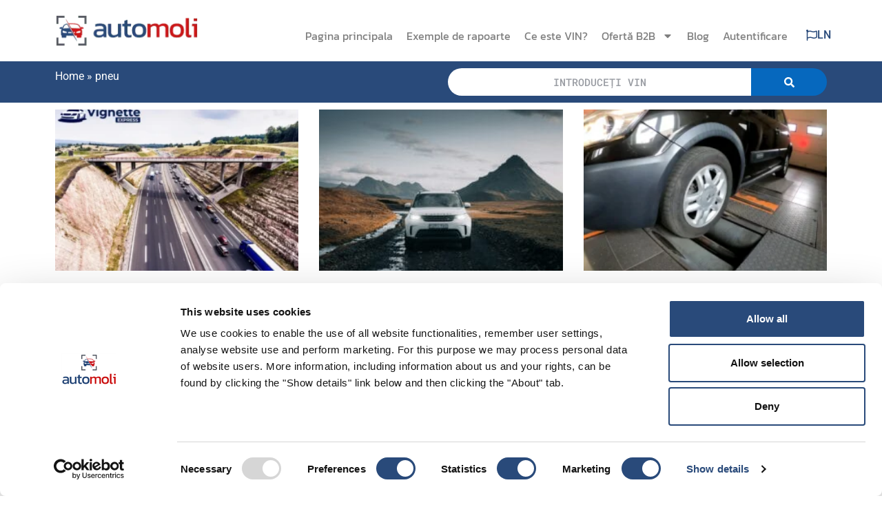

--- FILE ---
content_type: text/html; charset=UTF-8
request_url: https://www.automoli.com/ro/blog/tag/pneu
body_size: 20401
content:
<!doctype html>
<html lang="ro-RO" prefix="og: https://ogp.me/ns#">
<head>
	<meta charset="UTF-8">
	<meta name="viewport" content="width=device-width, initial-scale=1">
	<link rel="profile" href="https://gmpg.org/xfn/11">
	<link rel="alternate" hreflang="ro" href="https://www.automoli.com/ro/blog/tag/pneu" />

<!-- Optimizare pentru motoarele de căutare de Rank Math PRO - https://rankmath.com/ -->
<title>pneu Archives - Automoli</title>
<meta name="robots" content="index, follow, max-snippet:-1, max-video-preview:-1, max-image-preview:large"/>
<link rel="canonical" href="https://www.automoli.com/ro/blog/tag/pneu" />
<meta property="og:locale" content="ro_RO" />
<meta property="og:type" content="article" />
<meta property="og:title" content="pneu Archives - Automoli" />
<meta property="og:url" content="https://www.automoli.com/ro/blog/tag/pneu" />
<meta property="og:site_name" content="Automoli" />
<meta name="twitter:card" content="summary_large_image" />
<meta name="twitter:title" content="pneu Archives - Automoli" />
<script type="application/ld+json" class="rank-math-schema-pro">{"@context":"https://schema.org","@graph":[{"@type":"Organization","@id":"https://www.automoli.com/ro#organization/","name":"Automoli","url":"https://www.automoli.com/ro","logo":{"@type":"ImageObject","@id":"https://www.automoli.com/ro#logo/","url":"https://www.automoli.com/wp-content/uploads/2021/01/logo-automoli.png","contentUrl":"https://www.automoli.com/wp-content/uploads/2021/01/logo-automoli.png","caption":"Automoli","inLanguage":"ro-RO","width":"230","height":"60"}},{"@type":"WebSite","@id":"https://www.automoli.com/ro#website/","url":"https://www.automoli.com/ro","name":"Automoli","alternateName":"Automoli","publisher":{"@id":"https://www.automoli.com/ro#organization/"},"inLanguage":"ro-RO"},{"@type":"BreadcrumbList","@id":"https://www.automoli.com/ro/blog/tag/pneu#breadcrumb","itemListElement":[{"@type":"ListItem","position":"1","item":{"@id":"https://www.automoli.com/ro","name":"Home"}},{"@type":"ListItem","position":"2","item":{"@id":"https://www.automoli.com/ro/blog/tag/pneu","name":"pneu"}}]},{"@type":"CollectionPage","@id":"https://www.automoli.com/ro/blog/tag/pneu#webpage","url":"https://www.automoli.com/ro/blog/tag/pneu","name":"pneu Archives - Automoli","isPartOf":{"@id":"https://www.automoli.com/ro#website/"},"inLanguage":"ro-RO","breadcrumb":{"@id":"https://www.automoli.com/ro/blog/tag/pneu#breadcrumb"}}]}</script>
<!-- /Rank Math - modul SEO pentru WordPress -->

<link rel='dns-prefetch' href='//www.googletagmanager.com' />
<link rel='dns-prefetch' href='//www.google-analytics.com' />
<link rel='dns-prefetch' href='//googleads.g.doubleclick.net' />
<link rel='dns-prefetch' href='//connect.facebook.net' />
<link rel='dns-prefetch' href='//analytics.tiktok.com' />
<link rel='dns-prefetch' href='//www.tiktok.com' />
<link rel='dns-prefetch' href='//consent.cookiebot.com' />
<link rel='dns-prefetch' href='//consentcdn.cookiebot.com' />
<link rel='dns-prefetch' href='//www.clarity.ms' />
<link rel='dns-prefetch' href='//bat.bing.com' />
<link rel='preconnect' href='https://www.googletagmanager.com' />
<link rel='preconnect' href='https://www.google-analytics.com' />
<link rel='preconnect' href='https://connect.facebook.net' />
<link rel='preconnect' href='https://analytics.tiktok.com' />
<link rel="alternate" type="application/rss+xml" title="Automoli &raquo; Flux" href="https://www.automoli.com/ro/feed" />
<link rel="alternate" type="application/rss+xml" title="Automoli &raquo; Flux comentarii" href="https://www.automoli.com/ro/comments/feed" />
<link rel="alternate" type="application/rss+xml" title="Automoli &raquo; Flux etichetă pneu" href="https://www.automoli.com/ro/blog/tag/pneu/feed" />
<style id='wp-img-auto-sizes-contain-inline-css'>
img:is([sizes=auto i],[sizes^="auto," i]){contain-intrinsic-size:3000px 1500px}
/*# sourceURL=wp-img-auto-sizes-contain-inline-css */
</style>

<style id='wp-emoji-styles-inline-css'>

	img.wp-smiley, img.emoji {
		display: inline !important;
		border: none !important;
		box-shadow: none !important;
		height: 1em !important;
		width: 1em !important;
		margin: 0 0.07em !important;
		vertical-align: -0.1em !important;
		background: none !important;
		padding: 0 !important;
	}
/*# sourceURL=wp-emoji-styles-inline-css */
</style>
<link rel='stylesheet' id='wp-block-library-css' href='https://www.automoli.com/wp-includes/css/dist/block-library/style.min.css?ver=618d35db8bcf5cc7f6fe596ecd577afe' media='all' />
<style id='global-styles-inline-css'>
:root{--wp--preset--aspect-ratio--square: 1;--wp--preset--aspect-ratio--4-3: 4/3;--wp--preset--aspect-ratio--3-4: 3/4;--wp--preset--aspect-ratio--3-2: 3/2;--wp--preset--aspect-ratio--2-3: 2/3;--wp--preset--aspect-ratio--16-9: 16/9;--wp--preset--aspect-ratio--9-16: 9/16;--wp--preset--color--black: #000000;--wp--preset--color--cyan-bluish-gray: #abb8c3;--wp--preset--color--white: #ffffff;--wp--preset--color--pale-pink: #f78da7;--wp--preset--color--vivid-red: #cf2e2e;--wp--preset--color--luminous-vivid-orange: #ff6900;--wp--preset--color--luminous-vivid-amber: #fcb900;--wp--preset--color--light-green-cyan: #7bdcb5;--wp--preset--color--vivid-green-cyan: #00d084;--wp--preset--color--pale-cyan-blue: #8ed1fc;--wp--preset--color--vivid-cyan-blue: #0693e3;--wp--preset--color--vivid-purple: #9b51e0;--wp--preset--gradient--vivid-cyan-blue-to-vivid-purple: linear-gradient(135deg,rgb(6,147,227) 0%,rgb(155,81,224) 100%);--wp--preset--gradient--light-green-cyan-to-vivid-green-cyan: linear-gradient(135deg,rgb(122,220,180) 0%,rgb(0,208,130) 100%);--wp--preset--gradient--luminous-vivid-amber-to-luminous-vivid-orange: linear-gradient(135deg,rgb(252,185,0) 0%,rgb(255,105,0) 100%);--wp--preset--gradient--luminous-vivid-orange-to-vivid-red: linear-gradient(135deg,rgb(255,105,0) 0%,rgb(207,46,46) 100%);--wp--preset--gradient--very-light-gray-to-cyan-bluish-gray: linear-gradient(135deg,rgb(238,238,238) 0%,rgb(169,184,195) 100%);--wp--preset--gradient--cool-to-warm-spectrum: linear-gradient(135deg,rgb(74,234,220) 0%,rgb(151,120,209) 20%,rgb(207,42,186) 40%,rgb(238,44,130) 60%,rgb(251,105,98) 80%,rgb(254,248,76) 100%);--wp--preset--gradient--blush-light-purple: linear-gradient(135deg,rgb(255,206,236) 0%,rgb(152,150,240) 100%);--wp--preset--gradient--blush-bordeaux: linear-gradient(135deg,rgb(254,205,165) 0%,rgb(254,45,45) 50%,rgb(107,0,62) 100%);--wp--preset--gradient--luminous-dusk: linear-gradient(135deg,rgb(255,203,112) 0%,rgb(199,81,192) 50%,rgb(65,88,208) 100%);--wp--preset--gradient--pale-ocean: linear-gradient(135deg,rgb(255,245,203) 0%,rgb(182,227,212) 50%,rgb(51,167,181) 100%);--wp--preset--gradient--electric-grass: linear-gradient(135deg,rgb(202,248,128) 0%,rgb(113,206,126) 100%);--wp--preset--gradient--midnight: linear-gradient(135deg,rgb(2,3,129) 0%,rgb(40,116,252) 100%);--wp--preset--font-size--small: 13px;--wp--preset--font-size--medium: 20px;--wp--preset--font-size--large: 36px;--wp--preset--font-size--x-large: 42px;--wp--preset--spacing--20: 0.44rem;--wp--preset--spacing--30: 0.67rem;--wp--preset--spacing--40: 1rem;--wp--preset--spacing--50: 1.5rem;--wp--preset--spacing--60: 2.25rem;--wp--preset--spacing--70: 3.38rem;--wp--preset--spacing--80: 5.06rem;--wp--preset--shadow--natural: 6px 6px 9px rgba(0, 0, 0, 0.2);--wp--preset--shadow--deep: 12px 12px 50px rgba(0, 0, 0, 0.4);--wp--preset--shadow--sharp: 6px 6px 0px rgba(0, 0, 0, 0.2);--wp--preset--shadow--outlined: 6px 6px 0px -3px rgb(255, 255, 255), 6px 6px rgb(0, 0, 0);--wp--preset--shadow--crisp: 6px 6px 0px rgb(0, 0, 0);}:root { --wp--style--global--content-size: 800px;--wp--style--global--wide-size: 1200px; }:where(body) { margin: 0; }.wp-site-blocks > .alignleft { float: left; margin-right: 2em; }.wp-site-blocks > .alignright { float: right; margin-left: 2em; }.wp-site-blocks > .aligncenter { justify-content: center; margin-left: auto; margin-right: auto; }:where(.wp-site-blocks) > * { margin-block-start: 24px; margin-block-end: 0; }:where(.wp-site-blocks) > :first-child { margin-block-start: 0; }:where(.wp-site-blocks) > :last-child { margin-block-end: 0; }:root { --wp--style--block-gap: 24px; }:root :where(.is-layout-flow) > :first-child{margin-block-start: 0;}:root :where(.is-layout-flow) > :last-child{margin-block-end: 0;}:root :where(.is-layout-flow) > *{margin-block-start: 24px;margin-block-end: 0;}:root :where(.is-layout-constrained) > :first-child{margin-block-start: 0;}:root :where(.is-layout-constrained) > :last-child{margin-block-end: 0;}:root :where(.is-layout-constrained) > *{margin-block-start: 24px;margin-block-end: 0;}:root :where(.is-layout-flex){gap: 24px;}:root :where(.is-layout-grid){gap: 24px;}.is-layout-flow > .alignleft{float: left;margin-inline-start: 0;margin-inline-end: 2em;}.is-layout-flow > .alignright{float: right;margin-inline-start: 2em;margin-inline-end: 0;}.is-layout-flow > .aligncenter{margin-left: auto !important;margin-right: auto !important;}.is-layout-constrained > .alignleft{float: left;margin-inline-start: 0;margin-inline-end: 2em;}.is-layout-constrained > .alignright{float: right;margin-inline-start: 2em;margin-inline-end: 0;}.is-layout-constrained > .aligncenter{margin-left: auto !important;margin-right: auto !important;}.is-layout-constrained > :where(:not(.alignleft):not(.alignright):not(.alignfull)){max-width: var(--wp--style--global--content-size);margin-left: auto !important;margin-right: auto !important;}.is-layout-constrained > .alignwide{max-width: var(--wp--style--global--wide-size);}body .is-layout-flex{display: flex;}.is-layout-flex{flex-wrap: wrap;align-items: center;}.is-layout-flex > :is(*, div){margin: 0;}body .is-layout-grid{display: grid;}.is-layout-grid > :is(*, div){margin: 0;}body{padding-top: 0px;padding-right: 0px;padding-bottom: 0px;padding-left: 0px;}a:where(:not(.wp-element-button)){text-decoration: underline;}:root :where(.wp-element-button, .wp-block-button__link){background-color: #32373c;border-width: 0;color: #fff;font-family: inherit;font-size: inherit;font-style: inherit;font-weight: inherit;letter-spacing: inherit;line-height: inherit;padding-top: calc(0.667em + 2px);padding-right: calc(1.333em + 2px);padding-bottom: calc(0.667em + 2px);padding-left: calc(1.333em + 2px);text-decoration: none;text-transform: inherit;}.has-black-color{color: var(--wp--preset--color--black) !important;}.has-cyan-bluish-gray-color{color: var(--wp--preset--color--cyan-bluish-gray) !important;}.has-white-color{color: var(--wp--preset--color--white) !important;}.has-pale-pink-color{color: var(--wp--preset--color--pale-pink) !important;}.has-vivid-red-color{color: var(--wp--preset--color--vivid-red) !important;}.has-luminous-vivid-orange-color{color: var(--wp--preset--color--luminous-vivid-orange) !important;}.has-luminous-vivid-amber-color{color: var(--wp--preset--color--luminous-vivid-amber) !important;}.has-light-green-cyan-color{color: var(--wp--preset--color--light-green-cyan) !important;}.has-vivid-green-cyan-color{color: var(--wp--preset--color--vivid-green-cyan) !important;}.has-pale-cyan-blue-color{color: var(--wp--preset--color--pale-cyan-blue) !important;}.has-vivid-cyan-blue-color{color: var(--wp--preset--color--vivid-cyan-blue) !important;}.has-vivid-purple-color{color: var(--wp--preset--color--vivid-purple) !important;}.has-black-background-color{background-color: var(--wp--preset--color--black) !important;}.has-cyan-bluish-gray-background-color{background-color: var(--wp--preset--color--cyan-bluish-gray) !important;}.has-white-background-color{background-color: var(--wp--preset--color--white) !important;}.has-pale-pink-background-color{background-color: var(--wp--preset--color--pale-pink) !important;}.has-vivid-red-background-color{background-color: var(--wp--preset--color--vivid-red) !important;}.has-luminous-vivid-orange-background-color{background-color: var(--wp--preset--color--luminous-vivid-orange) !important;}.has-luminous-vivid-amber-background-color{background-color: var(--wp--preset--color--luminous-vivid-amber) !important;}.has-light-green-cyan-background-color{background-color: var(--wp--preset--color--light-green-cyan) !important;}.has-vivid-green-cyan-background-color{background-color: var(--wp--preset--color--vivid-green-cyan) !important;}.has-pale-cyan-blue-background-color{background-color: var(--wp--preset--color--pale-cyan-blue) !important;}.has-vivid-cyan-blue-background-color{background-color: var(--wp--preset--color--vivid-cyan-blue) !important;}.has-vivid-purple-background-color{background-color: var(--wp--preset--color--vivid-purple) !important;}.has-black-border-color{border-color: var(--wp--preset--color--black) !important;}.has-cyan-bluish-gray-border-color{border-color: var(--wp--preset--color--cyan-bluish-gray) !important;}.has-white-border-color{border-color: var(--wp--preset--color--white) !important;}.has-pale-pink-border-color{border-color: var(--wp--preset--color--pale-pink) !important;}.has-vivid-red-border-color{border-color: var(--wp--preset--color--vivid-red) !important;}.has-luminous-vivid-orange-border-color{border-color: var(--wp--preset--color--luminous-vivid-orange) !important;}.has-luminous-vivid-amber-border-color{border-color: var(--wp--preset--color--luminous-vivid-amber) !important;}.has-light-green-cyan-border-color{border-color: var(--wp--preset--color--light-green-cyan) !important;}.has-vivid-green-cyan-border-color{border-color: var(--wp--preset--color--vivid-green-cyan) !important;}.has-pale-cyan-blue-border-color{border-color: var(--wp--preset--color--pale-cyan-blue) !important;}.has-vivid-cyan-blue-border-color{border-color: var(--wp--preset--color--vivid-cyan-blue) !important;}.has-vivid-purple-border-color{border-color: var(--wp--preset--color--vivid-purple) !important;}.has-vivid-cyan-blue-to-vivid-purple-gradient-background{background: var(--wp--preset--gradient--vivid-cyan-blue-to-vivid-purple) !important;}.has-light-green-cyan-to-vivid-green-cyan-gradient-background{background: var(--wp--preset--gradient--light-green-cyan-to-vivid-green-cyan) !important;}.has-luminous-vivid-amber-to-luminous-vivid-orange-gradient-background{background: var(--wp--preset--gradient--luminous-vivid-amber-to-luminous-vivid-orange) !important;}.has-luminous-vivid-orange-to-vivid-red-gradient-background{background: var(--wp--preset--gradient--luminous-vivid-orange-to-vivid-red) !important;}.has-very-light-gray-to-cyan-bluish-gray-gradient-background{background: var(--wp--preset--gradient--very-light-gray-to-cyan-bluish-gray) !important;}.has-cool-to-warm-spectrum-gradient-background{background: var(--wp--preset--gradient--cool-to-warm-spectrum) !important;}.has-blush-light-purple-gradient-background{background: var(--wp--preset--gradient--blush-light-purple) !important;}.has-blush-bordeaux-gradient-background{background: var(--wp--preset--gradient--blush-bordeaux) !important;}.has-luminous-dusk-gradient-background{background: var(--wp--preset--gradient--luminous-dusk) !important;}.has-pale-ocean-gradient-background{background: var(--wp--preset--gradient--pale-ocean) !important;}.has-electric-grass-gradient-background{background: var(--wp--preset--gradient--electric-grass) !important;}.has-midnight-gradient-background{background: var(--wp--preset--gradient--midnight) !important;}.has-small-font-size{font-size: var(--wp--preset--font-size--small) !important;}.has-medium-font-size{font-size: var(--wp--preset--font-size--medium) !important;}.has-large-font-size{font-size: var(--wp--preset--font-size--large) !important;}.has-x-large-font-size{font-size: var(--wp--preset--font-size--x-large) !important;}
:root :where(.wp-block-pullquote){font-size: 1.5em;line-height: 1.6;}
/*# sourceURL=global-styles-inline-css */
</style>
<link rel='stylesheet' id='wpml-legacy-horizontal-list-0-css' href='https://www.automoli.com/wp-content/plugins/sitepress-multilingual-cms/templates/language-switchers/legacy-list-horizontal/style.min.css?ver=1' media='all' />
<link rel='stylesheet' id='wpml-menu-item-0-css' href='https://www.automoli.com/wp-content/plugins/sitepress-multilingual-cms/templates/language-switchers/menu-item/style.min.css?ver=1' media='all' />
<link rel='stylesheet' id='hello-elementor-css' href='https://www.automoli.com/wp-content/themes/hello-elementor/assets/css/reset.css?ver=3.4.5' media='all' />
<link rel='stylesheet' id='hello-elementor-theme-style-css' href='https://www.automoli.com/wp-content/themes/hello-elementor/assets/css/theme.css?ver=3.4.5' media='all' />
<link rel='stylesheet' id='hello-elementor-header-footer-css' href='https://www.automoli.com/wp-content/themes/hello-elementor/assets/css/header-footer.css?ver=3.4.5' media='all' />
<link rel='stylesheet' id='elementor-frontend-css' href='https://www.automoli.com/wp-content/plugins/elementor/assets/css/frontend.min.css?ver=3.33.5' media='all' />
<link rel='stylesheet' id='widget-image-css' href='https://www.automoli.com/wp-content/plugins/elementor/assets/css/widget-image.min.css?ver=3.33.5' media='all' />
<link rel='stylesheet' id='widget-nav-menu-css' href='https://www.automoli.com/wp-content/plugins/elementor-pro/assets/css/widget-nav-menu.min.css?ver=3.33.2' media='all' />
<link rel='stylesheet' id='e-sticky-css' href='https://www.automoli.com/wp-content/plugins/elementor-pro/assets/css/modules/sticky.min.css?ver=3.33.2' media='all' />
<link rel='stylesheet' id='e-shapes-css' href='https://www.automoli.com/wp-content/plugins/elementor/assets/css/conditionals/shapes.min.css?ver=3.33.5' media='all' />
<link rel='stylesheet' id='widget-posts-css' href='https://www.automoli.com/wp-content/plugins/elementor-pro/assets/css/widget-posts.min.css?ver=3.33.2' media='all' />
<link rel='stylesheet' id='e-animation-fadeIn-css' href='https://www.automoli.com/wp-content/plugins/elementor/assets/lib/animations/styles/fadeIn.min.css?ver=3.33.5' media='all' />
<link rel='stylesheet' id='elementor-post-26-css' href='https://www.automoli.com/wp-content/uploads/elementor/css/post-26.css?ver=1768691566' media='all' />
<link rel='stylesheet' id='elementor-post-7430-css' href='https://www.automoli.com/wp-content/uploads/elementor/css/post-7430.css?ver=1768692478' media='all' />
<link rel='stylesheet' id='elementor-post-1634-css' href='https://www.automoli.com/wp-content/uploads/elementor/css/post-1634.css?ver=1768692479' media='all' />
<link rel='stylesheet' id='elementor-post-3484-css' href='https://www.automoli.com/wp-content/uploads/elementor/css/post-3484.css?ver=1768699289' media='all' />
<link rel='stylesheet' id='elementor-gf-local-roboto-css' href='https://www.automoli.com/wp-content/uploads/elementor/google-fonts/css/roboto.css?ver=1756285936' media='all' />
<link rel='stylesheet' id='elementor-gf-local-kanit-css' href='https://www.automoli.com/wp-content/uploads/elementor/google-fonts/css/kanit.css?ver=1756285938' media='all' />
<script id="wpml-cookie-js-extra">
var wpml_cookies = {"wp-wpml_current_language":{"value":"ro","expires":1,"path":"/"}};
var wpml_cookies = {"wp-wpml_current_language":{"value":"ro","expires":1,"path":"/"}};
//# sourceURL=wpml-cookie-js-extra
</script>
<script src="https://www.automoli.com/wp-content/plugins/sitepress-multilingual-cms/res/js/cookies/language-cookie.js?ver=486900" id="wpml-cookie-js" defer data-wp-strategy="defer"></script>
<script src="https://www.automoli.com/wp-includes/js/jquery/jquery.min.js?ver=3.7.1" id="jquery-core-js"></script>
<script src="https://www.automoli.com/wp-includes/js/jquery/jquery-migrate.min.js?ver=3.4.1" id="jquery-migrate-js"></script>
<link rel="https://api.w.org/" href="https://www.automoli.com/ro/wp-json/" /><link rel="alternate" title="JSON" type="application/json" href="https://www.automoli.com/ro/wp-json/wp/v2/tags/645" /><link rel="EditURI" type="application/rsd+xml" title="RSD" href="https://www.automoli.com/xmlrpc.php?rsd" />

<meta name="generator" content="WPML ver:4.8.6 stt:48,5,7,22,9,12,37,1,69,68,66,15,4,3,13,23,27,31,32,38,40,67,44,45,49,10,46,2,50,53,54;" />

<link rel='stylesheet' id='1394-css'  href='https://www.automoli.com/wp-content/uploads/winp-css-js/1394.css?ver=1757933891' type='text/css' media='all' />
<!-- start Woody Code Snippets CSS and JS -->
<script type="text/javascript">
(function(w,d,s,l,i){w[l]=w[l]||[];w[l].push({'gtm.start':new Date().getTime(),event:'gtm.js'});var f=d.getElementsByTagName(s)[0],j=d.createElement(s),dl=l!='dataLayer'?'&l='+l:'';j.async=true;j.src='https://www.googletagmanager.com/gtm.js?id='+i+dl;f.parentNode.insertBefore(j,f);})(window,document,'script','dataLayer','GTM-MQS2DNH');

</script>
<!-- end Woody Code Snippets CSS and JS -->
<div id="site-navigation"></div>			<style>
				.e-con.e-parent:nth-of-type(n+4):not(.e-lazyloaded):not(.e-no-lazyload),
				.e-con.e-parent:nth-of-type(n+4):not(.e-lazyloaded):not(.e-no-lazyload) * {
					background-image: none !important;
				}
				@media screen and (max-height: 1024px) {
					.e-con.e-parent:nth-of-type(n+3):not(.e-lazyloaded):not(.e-no-lazyload),
					.e-con.e-parent:nth-of-type(n+3):not(.e-lazyloaded):not(.e-no-lazyload) * {
						background-image: none !important;
					}
				}
				@media screen and (max-height: 640px) {
					.e-con.e-parent:nth-of-type(n+2):not(.e-lazyloaded):not(.e-no-lazyload),
					.e-con.e-parent:nth-of-type(n+2):not(.e-lazyloaded):not(.e-no-lazyload) * {
						background-image: none !important;
					}
				}
			</style>
			<link rel="icon" href="https://www.automoli.com/wp-content/uploads/2021/01/android-chrome-256x256-1.png" sizes="32x32" />
<link rel="icon" href="https://www.automoli.com/wp-content/uploads/2021/01/android-chrome-256x256-1.png" sizes="192x192" />
<link rel="apple-touch-icon" href="https://www.automoli.com/wp-content/uploads/2021/01/android-chrome-256x256-1.png" />
<meta name="msapplication-TileImage" content="https://www.automoli.com/wp-content/uploads/2021/01/android-chrome-256x256-1.png" />
</head>
<body class="archive tag tag-pneu tag-645 wp-custom-logo wp-embed-responsive wp-theme-hello-elementor hello-elementor-default elementor-page-3484 elementor-default elementor-template-full-width elementor-kit-26">


<a class="skip-link screen-reader-text" href="#content">Sari la conținut</a>

		<header data-elementor-type="header" data-elementor-id="7430" class="elementor elementor-7430 elementor-125 elementor-location-header" data-elementor-post-type="elementor_library">
			<header class="elementor-element elementor-element-7af3883 e-flex e-con-boxed e-con e-parent" data-id="7af3883" data-element_type="container" data-settings="{&quot;background_background&quot;:&quot;classic&quot;,&quot;sticky&quot;:&quot;top&quot;,&quot;sticky_on&quot;:[&quot;desktop&quot;,&quot;tablet&quot;,&quot;mobile&quot;],&quot;sticky_offset&quot;:0,&quot;sticky_effects_offset&quot;:0,&quot;sticky_anchor_link_offset&quot;:0}">
					<div class="e-con-inner">
		<div class="elementor-element elementor-element-34d80cc e-con-full e-flex e-con e-child" data-id="34d80cc" data-element_type="container">
				<div class="elementor-element elementor-element-b472cbf elementor-widget elementor-widget-theme-site-logo elementor-widget-image" data-id="b472cbf" data-element_type="widget" data-widget_type="theme-site-logo.default">
				<div class="elementor-widget-container">
											<a href="https://www.automoli.com/ro">
			<img width="230" height="60" src="https://www.automoli.com/wp-content/uploads/2021/01/logo-automoli.png.webp" class="attachment-full size-full wp-image-44" alt="Logo Automoli" />				</a>
											</div>
				</div>
				</div>
		<div class="elementor-element elementor-element-70b3d5e e-con-full e-flex e-con e-child" data-id="70b3d5e" data-element_type="container">
		<div class="elementor-element elementor-element-f6e9666 e-con-full e-flex e-con e-child" data-id="f6e9666" data-element_type="container" id="nav-order">
		<div class="elementor-element elementor-element-6f0db1d e-con-full e-flex e-con e-child" data-id="6f0db1d" data-element_type="container">
				<div class="elementor-element elementor-element-605ea1f elementor-nav-menu__align-end elementor-nav-menu--stretch pg-mainnav elementor-nav-menu--dropdown-tablet elementor-nav-menu__text-align-aside elementor-nav-menu--toggle elementor-nav-menu--burger elementor-widget elementor-widget-nav-menu" data-id="605ea1f" data-element_type="widget" data-settings="{&quot;full_width&quot;:&quot;stretch&quot;,&quot;layout&quot;:&quot;horizontal&quot;,&quot;submenu_icon&quot;:{&quot;value&quot;:&quot;&lt;svg aria-hidden=\&quot;true\&quot; class=\&quot;e-font-icon-svg e-fas-caret-down\&quot; viewBox=\&quot;0 0 320 512\&quot; xmlns=\&quot;http:\/\/www.w3.org\/2000\/svg\&quot;&gt;&lt;path d=\&quot;M31.3 192h257.3c17.8 0 26.7 21.5 14.1 34.1L174.1 354.8c-7.8 7.8-20.5 7.8-28.3 0L17.2 226.1C4.6 213.5 13.5 192 31.3 192z\&quot;&gt;&lt;\/path&gt;&lt;\/svg&gt;&quot;,&quot;library&quot;:&quot;fa-solid&quot;},&quot;toggle&quot;:&quot;burger&quot;}" data-widget_type="nav-menu.default">
				<div class="elementor-widget-container">
								<nav aria-label="Menu" class="elementor-nav-menu--main elementor-nav-menu__container elementor-nav-menu--layout-horizontal e--pointer-background e--animation-fade">
				<ul id="menu-1-605ea1f" class="elementor-nav-menu"><li class="menu-item menu-item-type-post_type menu-item-object-page menu-item-home menu-item-474"><a href="https://www.automoli.com/ro" class="elementor-item">Pagina principala</a></li>
<li class="menu-item menu-item-type-post_type menu-item-object-page menu-item-27380"><a href="https://www.automoli.com/ro/exemple-de-rapoarte" class="elementor-item">Exemple de rapoarte</a></li>
<li class="menu-item menu-item-type-post_type menu-item-object-page menu-item-46479"><a href="https://www.automoli.com/ro/ce-este-numarul-vin" class="elementor-item">Ce este VIN?</a></li>
<li class="menu-item menu-item-type-custom menu-item-object-custom menu-item-has-children menu-item-57469"><a href="#" class="elementor-item elementor-item-anchor">Ofertă B2B</a>
<ul class="sub-menu elementor-nav-menu--dropdown">
	<li class="menu-item menu-item-type-post_type menu-item-object-page menu-item-57470"><a href="https://www.automoli.com/ro/istoria-vehiculului-oferta-pentru-dealeri" class="elementor-sub-item">Istoria vehiculului pentru dealeri</a></li>
	<li class="menu-item menu-item-type-post_type menu-item-object-page menu-item-57471"><a href="https://www.automoli.com/ro/istoricul-vehiculului-pentru-companiile-de-asigurari" class="elementor-sub-item">Istoricul vehiculului companiile de asigurări.</a></li>
	<li class="menu-item menu-item-type-post_type menu-item-object-page menu-item-57472"><a href="https://www.automoli.com/ro/istoricul-vehiculului-pentru-companiile-de-leasing" class="elementor-sub-item">Istoricul vehiculului companiile de leasing</a></li>
</ul>
</li>
<li class="menu-item menu-item-type-post_type menu-item-object-page menu-item-41815"><a href="https://www.automoli.com/ro/blog" class="elementor-item">Blog</a></li>
<li class="pg-nav-login menu-item menu-item-type-custom menu-item-object-custom menu-item-3013"><a href="#" class="elementor-item elementor-item-anchor"><span class="pg-login-no" style="display: none;">Autentificare</span><span class="pg-login-yes" style="display: none;">Contul meu</span></a></li>
</ul>			</nav>
					<div class="elementor-menu-toggle" role="button" tabindex="0" aria-label="Menu Toggle" aria-expanded="false">
			<svg aria-hidden="true" role="presentation" class="elementor-menu-toggle__icon--open e-font-icon-svg e-eicon-menu-bar" viewBox="0 0 1000 1000" xmlns="http://www.w3.org/2000/svg"><path d="M104 333H896C929 333 958 304 958 271S929 208 896 208H104C71 208 42 237 42 271S71 333 104 333ZM104 583H896C929 583 958 554 958 521S929 458 896 458H104C71 458 42 487 42 521S71 583 104 583ZM104 833H896C929 833 958 804 958 771S929 708 896 708H104C71 708 42 737 42 771S71 833 104 833Z"></path></svg><svg aria-hidden="true" role="presentation" class="elementor-menu-toggle__icon--close e-font-icon-svg e-eicon-close" viewBox="0 0 1000 1000" xmlns="http://www.w3.org/2000/svg"><path d="M742 167L500 408 258 167C246 154 233 150 217 150 196 150 179 158 167 167 154 179 150 196 150 212 150 229 154 242 171 254L408 500 167 742C138 771 138 800 167 829 196 858 225 858 254 829L496 587 738 829C750 842 767 846 783 846 800 846 817 842 829 829 842 817 846 804 846 783 846 767 842 750 829 737L588 500 833 258C863 229 863 200 833 171 804 137 775 137 742 167Z"></path></svg>		</div>
					<nav class="elementor-nav-menu--dropdown elementor-nav-menu__container" aria-hidden="true">
				<ul id="menu-2-605ea1f" class="elementor-nav-menu"><li class="menu-item menu-item-type-post_type menu-item-object-page menu-item-home menu-item-474"><a href="https://www.automoli.com/ro" class="elementor-item" tabindex="-1">Pagina principala</a></li>
<li class="menu-item menu-item-type-post_type menu-item-object-page menu-item-27380"><a href="https://www.automoli.com/ro/exemple-de-rapoarte" class="elementor-item" tabindex="-1">Exemple de rapoarte</a></li>
<li class="menu-item menu-item-type-post_type menu-item-object-page menu-item-46479"><a href="https://www.automoli.com/ro/ce-este-numarul-vin" class="elementor-item" tabindex="-1">Ce este VIN?</a></li>
<li class="menu-item menu-item-type-custom menu-item-object-custom menu-item-has-children menu-item-57469"><a href="#" class="elementor-item elementor-item-anchor" tabindex="-1">Ofertă B2B</a>
<ul class="sub-menu elementor-nav-menu--dropdown">
	<li class="menu-item menu-item-type-post_type menu-item-object-page menu-item-57470"><a href="https://www.automoli.com/ro/istoria-vehiculului-oferta-pentru-dealeri" class="elementor-sub-item" tabindex="-1">Istoria vehiculului pentru dealeri</a></li>
	<li class="menu-item menu-item-type-post_type menu-item-object-page menu-item-57471"><a href="https://www.automoli.com/ro/istoricul-vehiculului-pentru-companiile-de-asigurari" class="elementor-sub-item" tabindex="-1">Istoricul vehiculului companiile de asigurări.</a></li>
	<li class="menu-item menu-item-type-post_type menu-item-object-page menu-item-57472"><a href="https://www.automoli.com/ro/istoricul-vehiculului-pentru-companiile-de-leasing" class="elementor-sub-item" tabindex="-1">Istoricul vehiculului companiile de leasing</a></li>
</ul>
</li>
<li class="menu-item menu-item-type-post_type menu-item-object-page menu-item-41815"><a href="https://www.automoli.com/ro/blog" class="elementor-item" tabindex="-1">Blog</a></li>
<li class="pg-nav-login menu-item menu-item-type-custom menu-item-object-custom menu-item-3013"><a href="#" class="elementor-item elementor-item-anchor" tabindex="-1"><span class="pg-login-no" style="display: none;">Autentificare</span><span class="pg-login-yes" style="display: none;">Contul meu</span></a></li>
</ul>			</nav>
						</div>
				</div>
				</div>
		<div class="elementor-element elementor-element-2590dc5 e-con-full e-flex e-con e-child" data-id="2590dc5" data-element_type="container">
				<div class="elementor-element elementor-element-8726a78 elementor-align-right elementor-widget elementor-widget-button" data-id="8726a78" data-element_type="widget" id="icon-lang-selector" data-widget_type="button.default">
				<div class="elementor-widget-container">
									<div class="elementor-button-wrapper">
					<a class="elementor-button elementor-button-link elementor-size-sm" href="#elementor-action%3Aaction%3Dpopup%3Aopen%26settings%3DeyJpZCI6MjU4MzIsInRvZ2dsZSI6ZmFsc2V9">
						<span class="elementor-button-content-wrapper">
						<span class="elementor-button-icon">
				<svg aria-hidden="true" class="e-font-icon-svg e-far-flag" viewBox="0 0 512 512" xmlns="http://www.w3.org/2000/svg"><path d="M336.174 80c-49.132 0-93.305-32-161.913-32-31.301 0-58.303 6.482-80.721 15.168a48.04 48.04 0 0 0 2.142-20.727C93.067 19.575 74.167 1.594 51.201.104 23.242-1.71 0 20.431 0 48c0 17.764 9.657 33.262 24 41.562V496c0 8.837 7.163 16 16 16h16c8.837 0 16-7.163 16-16v-83.443C109.869 395.28 143.259 384 199.826 384c49.132 0 93.305 32 161.913 32 58.479 0 101.972-22.617 128.548-39.981C503.846 367.161 512 352.051 512 335.855V95.937c0-34.459-35.264-57.768-66.904-44.117C409.193 67.309 371.641 80 336.174 80zM464 336c-21.783 15.412-60.824 32-102.261 32-59.945 0-102.002-32-161.913-32-43.361 0-96.379 9.403-127.826 24V128c21.784-15.412 60.824-32 102.261-32 59.945 0 102.002 32 161.913 32 43.271 0 96.32-17.366 127.826-32v240z"></path></svg>			</span>
									<span class="elementor-button-text">LN</span>
					</span>
					</a>
				</div>
								</div>
				</div>
				</div>
				</div>
				</div>
					</div>
				</header>
		<div class="elementor-element elementor-element-7c49e00 elementor-hidden-desktop elementor-hidden-tablet elementor-hidden-mobile e-flex e-con-boxed e-con e-parent" data-id="7c49e00" data-element_type="container">
					<div class="e-con-inner">
		<div class="elementor-element elementor-element-d17c9cf e-con-full e-flex e-con e-child" data-id="d17c9cf" data-element_type="container">
				<div class="elementor-element elementor-element-a4d02a1 elementor-widget elementor-widget-shortcode" data-id="a4d02a1" data-element_type="widget" data-widget_type="shortcode.default">
				<div class="elementor-widget-container">
							<div class="elementor-shortcode"><noscript><iframe src="https://www.googletagmanager.com/ns.html?id=GTM-MQS2DNH" height="0" width="0" style="display:none;visibility:hidden"></iframe></noscript>
</div>
						</div>
				</div>
				</div>
					</div>
				</div>
				</header>
				<div data-elementor-type="archive" data-elementor-id="3484" class="elementor elementor-3484 elementor-574 elementor-location-archive" data-elementor-post-type="elementor_library">
					<section class="elementor-section elementor-top-section elementor-element elementor-element-763d1ab elementor-section-height-min-height elementor-section-boxed elementor-section-height-default elementor-section-items-middle" data-id="763d1ab" data-element_type="section" data-settings="{&quot;background_background&quot;:&quot;classic&quot;}">
						<div class="elementor-container elementor-column-gap-no">
					<div class="elementor-column elementor-col-100 elementor-top-column elementor-element elementor-element-6b5636d" data-id="6b5636d" data-element_type="column">
			<div class="elementor-widget-wrap elementor-element-populated">
						<div class="elementor-element elementor-element-23b682b elementor-widget elementor-widget-template" data-id="23b682b" data-element_type="widget" data-widget_type="template.default">
				<div class="elementor-widget-container">
							<div class="elementor-template">
					<div data-elementor-type="section" data-elementor-id="2967" class="elementor elementor-2967 elementor-888 elementor-location-archive" data-elementor-post-type="elementor_library">
			<div class="elementor-element elementor-element-7d16c99 e-flex e-con-boxed e-con e-parent" data-id="7d16c99" data-element_type="container" data-settings="{&quot;background_background&quot;:&quot;classic&quot;}">
					<div class="e-con-inner">
		<div class="elementor-element elementor-element-bf167d5 e-con-full e-flex e-con e-child" data-id="bf167d5" data-element_type="container">
				<div class="elementor-element elementor-element-8403305 elementor-hidden-mobile elementor-widget elementor-widget-shortcode" data-id="8403305" data-element_type="widget" id="aml-breadcrumb" data-widget_type="shortcode.default">
				<div class="elementor-widget-container">
							<div class="elementor-shortcode"><nav aria-label="breadcrumbs" class="rank-math-breadcrumb"><p><a href="https://www.automoli.com/ro">Home</a><span class="separator"> » </span><span class="last">pneu</span></p></nav></div>
						</div>
				</div>
				</div>
		<div class="elementor-element elementor-element-4f6a9f0 e-con-full e-flex e-con e-child" data-id="4f6a9f0" data-element_type="container">
				<div class="elementor-element elementor-element-a0707ae elementor-widget elementor-widget-template" data-id="a0707ae" data-element_type="widget" data-widget_type="template.default">
				<div class="elementor-widget-container">
							<div class="elementor-template">
					<div data-elementor-type="section" data-elementor-id="3478" class="elementor elementor-3478 elementor-890 elementor-location-archive" data-elementor-post-type="elementor_library">
			<div class="elementor-element elementor-element-6ec26c3 e-flex e-con-boxed e-con e-parent" data-id="6ec26c3" data-element_type="container" data-settings="{&quot;background_background&quot;:&quot;classic&quot;}">
					<div class="e-con-inner">
		<div class="elementor-element elementor-element-ead64e1 e-con-full e-flex e-con e-child" data-id="ead64e1" data-element_type="container">
				<div class="elementor-element elementor-element-8826921 wdg-vincheck elementor-button-align-stretch elementor-widget elementor-widget-form" data-id="8826921" data-element_type="widget" data-settings="{&quot;button_width&quot;:&quot;20&quot;,&quot;step_next_label&quot;:&quot;Urm\u0103torul&quot;,&quot;step_previous_label&quot;:&quot;Anterior&quot;,&quot;button_width_mobile&quot;:&quot;20&quot;,&quot;step_type&quot;:&quot;number_text&quot;,&quot;step_icon_shape&quot;:&quot;circle&quot;}" data-widget_type="form.default">
				<div class="elementor-widget-container">
							<form class="elementor-form" method="post" name="wdg-vincheck-form" aria-label="wdg-vincheck-form">
			<input type="hidden" name="post_id" value="3478"/>
			<input type="hidden" name="form_id" value="8826921"/>
			<input type="hidden" name="referer_title" value="Decodare și verificare serie șasiu – număr VIN mașină ocazie - Automoli" />

							<input type="hidden" name="queried_id" value="10053"/>
			
			<div class="elementor-form-fields-wrapper elementor-labels-above">
								<div class="elementor-field-type-text elementor-field-group elementor-column elementor-field-group-wdgvininput elementor-col-80 elementor-sm-80 elementor-field-required">
													<input size="1" type="text" name="form_fields[wdgvininput]" id="form-field-wdgvininput" class="elementor-field elementor-size-sm  elementor-field-textual" placeholder="Introduceți VIN" required="required">
											</div>
								<div class="elementor-field-group elementor-column elementor-field-type-submit elementor-col-20 e-form__buttons elementor-sm-20">
					<button class="elementor-button elementor-size-sm" type="submit" id="wdg-vincheck-submit">
						<span class="elementor-button-content-wrapper">
															<span class="elementor-button-icon">
									<svg aria-hidden="true" class="e-font-icon-svg e-fas-search" viewBox="0 0 512 512" xmlns="http://www.w3.org/2000/svg"><path d="M505 442.7L405.3 343c-4.5-4.5-10.6-7-17-7H372c27.6-35.3 44-79.7 44-128C416 93.1 322.9 0 208 0S0 93.1 0 208s93.1 208 208 208c48.3 0 92.7-16.4 128-44v16.3c0 6.4 2.5 12.5 7 17l99.7 99.7c9.4 9.4 24.6 9.4 33.9 0l28.3-28.3c9.4-9.4 9.4-24.6.1-34zM208 336c-70.7 0-128-57.2-128-128 0-70.7 57.2-128 128-128 70.7 0 128 57.2 128 128 0 70.7-57.2 128-128 128z"></path></svg>																			<span class="elementor-screen-only">Submit</span>
																	</span>
																				</span>
					</button>
				</div>
			</div>
		</form>
						</div>
				</div>
				</div>
					</div>
				</div>
				</div>
				</div>
						</div>
				</div>
				</div>
					</div>
				</div>
				</div>
				</div>
						</div>
				</div>
					</div>
		</div>
					</div>
		</section>
				<section class="elementor-section elementor-top-section elementor-element elementor-element-3d40aa2 elementor-section-boxed elementor-section-height-default elementor-section-height-default elementor-invisible" data-id="3d40aa2" data-element_type="section" data-settings="{&quot;animation&quot;:&quot;fadeIn&quot;}">
						<div class="elementor-container elementor-column-gap-default">
					<div class="elementor-column elementor-col-100 elementor-top-column elementor-element elementor-element-2d26d3e" data-id="2d26d3e" data-element_type="column">
			<div class="elementor-widget-wrap elementor-element-populated">
						<div class="elementor-element elementor-element-f1ccb85 pg-posts elementor-grid-3 elementor-grid-tablet-2 elementor-grid-mobile-1 elementor-posts--thumbnail-top elementor-widget elementor-widget-posts" data-id="f1ccb85" data-element_type="widget" data-settings="{&quot;pagination_type&quot;:&quot;numbers_and_prev_next&quot;,&quot;classic_columns&quot;:&quot;3&quot;,&quot;classic_columns_tablet&quot;:&quot;2&quot;,&quot;classic_columns_mobile&quot;:&quot;1&quot;,&quot;classic_row_gap&quot;:{&quot;unit&quot;:&quot;px&quot;,&quot;size&quot;:35,&quot;sizes&quot;:[]},&quot;classic_row_gap_tablet&quot;:{&quot;unit&quot;:&quot;px&quot;,&quot;size&quot;:&quot;&quot;,&quot;sizes&quot;:[]},&quot;classic_row_gap_mobile&quot;:{&quot;unit&quot;:&quot;px&quot;,&quot;size&quot;:&quot;&quot;,&quot;sizes&quot;:[]}}" data-widget_type="posts.classic">
				<div class="elementor-widget-container">
							<div class="elementor-posts-container elementor-posts elementor-posts--skin-classic elementor-grid" role="list">
				<article class="elementor-post elementor-grid-item post-61212 post type-post status-publish format-standard has-post-thumbnail hentry category-uncategorized-ro tag-sponsored-ro" role="listitem">
				<a class="elementor-post__thumbnail__link" href="https://www.automoli.com/ro/blog/ce-este-o-vinieta-rutiera-si-de-ce-este-esentiala-pentru-calatoria-ta-rutiera-in-europa" tabindex="-1" >
			<div class="elementor-post__thumbnail"><img fetchpriority="high" width="300" height="225" src="https://www.automoli.com/wp-content/uploads/2025/09/vignette_express_1-min-300x225.webp" class="attachment-medium size-medium wp-image-61213" alt="autostradă văzută de sus" /></div>
		</a>
				<div class="elementor-post__text">
				<h3 class="elementor-post__title">
			<a href="https://www.automoli.com/ro/blog/ce-este-o-vinieta-rutiera-si-de-ce-este-esentiala-pentru-calatoria-ta-rutiera-in-europa" >
				Ce este o vinietă rutieră și de ce este esențială pentru călătoria ta rutieră în Europa?			</a>
		</h3>
				<div class="elementor-post__excerpt">
			<p>Plănuiești o călătorie cu mașina în Europa? Află ce este o vignette, în ce țări este necesară și cum o poți achiziționa pentru a evita</p>
		</div>
				</div>
				</article>
				<article class="elementor-post elementor-grid-item post-57115 post type-post status-publish format-standard has-post-thumbnail hentry category-expert-auto tag-unitedkingdomro" role="listitem">
				<a class="elementor-post__thumbnail__link" href="https://www.automoli.com/ro/blog/ce-ar-trebui-sa-faceti-daca-un-vehicul-din-marea-britanie-are-un-istoric-prost-un-ghid-complet-pentru-verificarea-masinii" tabindex="-1" >
			<div class="elementor-post__thumbnail"><img width="300" height="200" src="https://www.automoli.com/wp-content/uploads/2025/05/pn285tsrcny-300x200.jpg" class="attachment-medium size-medium wp-image-56891" alt="" /></div>
		</a>
				<div class="elementor-post__text">
				<h3 class="elementor-post__title">
			<a href="https://www.automoli.com/ro/blog/ce-ar-trebui-sa-faceti-daca-un-vehicul-din-marea-britanie-are-un-istoric-prost-un-ghid-complet-pentru-verificarea-masinii" >
				Ce ar trebui să faceți dacă un vehicul din Marea Britanie are un istoric prost: Un ghid complet pentru verificarea mașinii			</a>
		</h3>
				<div class="elementor-post__excerpt">
			<p>Atunci când iei în considerare achiziționarea unei mașini second-hand, în special a unei mașini din Marea Britanie, este esențial să înțelegi istoria vehiculului. Realizarea unui</p>
		</div>
				</div>
				</article>
				<article class="elementor-post elementor-grid-item post-56792 post type-post status-publish format-standard has-post-thumbnail hentry category-sfaturi-auto tag-safetyro" role="listitem">
				<a class="elementor-post__thumbnail__link" href="https://www.automoli.com/ro/blog/verificarea-rechemarii-vehiculului-cautarea-vin-si-de-ce-sunt-atat-de-importante" tabindex="-1" >
			<div class="elementor-post__thumbnail"><img loading="lazy" width="300" height="169" src="https://www.automoli.com/wp-content/uploads/2025/04/vehicle-recall-300x169.webp" class="attachment-medium size-medium wp-image-56708" alt="vehicle recall check" /></div>
		</a>
				<div class="elementor-post__text">
				<h3 class="elementor-post__title">
			<a href="https://www.automoli.com/ro/blog/verificarea-rechemarii-vehiculului-cautarea-vin-si-de-ce-sunt-atat-de-importante" >
				Verificarea rechemării vehiculului: Căutarea VIN și de ce sunt atât de importante			</a>
		</h3>
				<div class="elementor-post__excerpt">
			<p>In today&#8217;s world, ensuring the safety of our vehicles has become more crucial than ever. With the increasing number of recalls issued by manufacturers, it</p>
		</div>
				</div>
				</article>
				<article class="elementor-post elementor-grid-item post-54782 post type-post status-publish format-standard has-post-thumbnail hentry category-expert-auto" role="listitem">
				<a class="elementor-post__thumbnail__link" href="https://www.automoli.com/ro/blog/importanta-verificarii-istoricului-vehiculului-inainte-de-a-cumpara-o-masina-second-hand" tabindex="-1" >
			<div class="elementor-post__thumbnail"><img loading="lazy" width="300" height="200" src="https://www.automoli.com/wp-content/uploads/2022/07/automoli-mobile-300x200.jpg" class="attachment-medium size-medium wp-image-21895" alt="" /></div>
		</a>
				<div class="elementor-post__text">
				<h3 class="elementor-post__title">
			<a href="https://www.automoli.com/ro/blog/importanta-verificarii-istoricului-vehiculului-inainte-de-a-cumpara-o-masina-second-hand" >
				Importanța verificării istoricului vehiculului înainte de a cumpăra o mașină second-hand			</a>
		</h3>
				<div class="elementor-post__excerpt">
			<p>Achiziționarea unei mașini second-hand poate fi o modalitate strategică de a deține un vehicul fără prețul abrupt al unui model nou-nouț. Cu toate acestea, această</p>
		</div>
				</div>
				</article>
				<article class="elementor-post elementor-grid-item post-54566 post type-post status-publish format-standard has-post-thumbnail hentry category-expert-auto" role="listitem">
				<a class="elementor-post__thumbnail__link" href="https://www.automoli.com/ro/blog/baza-de-date-pentru-vehicule-furate-verificarea-vin-pentru-masini-furate-si-rapoarte-de-furt" tabindex="-1" >
			<div class="elementor-post__thumbnail"><img loading="lazy" width="300" height="199" src="https://www.automoli.com/wp-content/uploads/2024/12/afxsh_l4fby-300x199.jpg" class="attachment-medium size-medium wp-image-54006" alt="" /></div>
		</a>
				<div class="elementor-post__text">
				<h3 class="elementor-post__title">
			<a href="https://www.automoli.com/ro/blog/baza-de-date-pentru-vehicule-furate-verificarea-vin-pentru-masini-furate-si-rapoarte-de-furt" >
				Istoricul de service al vehiculului: întreținere și îngrijire cu ajutorul numărului VIN			</a>
		</h3>
				<div class="elementor-post__excerpt">
			<p>Istoricul de service al vehiculului: întreținere și îngrijire cu ajutorul numărului VIN Istoricul de service al unui vehicul este un element esențial al întreținerii și</p>
		</div>
				</div>
				</article>
				<article class="elementor-post elementor-grid-item post-54424 post type-post status-publish format-standard has-post-thumbnail hentry category-expert-auto" role="listitem">
				<a class="elementor-post__thumbnail__link" href="https://www.automoli.com/ro/blog/cum-sa-verificati-daca-o-masina-nu-a-fost-furata-si-de-ce-merita-sa-investiti-in-raportul-automoli-de-istoric-al-vehiculelor" tabindex="-1" >
			<div class="elementor-post__thumbnail"><img loading="lazy" width="300" height="200" src="https://www.automoli.com/wp-content/uploads/2024/10/9evmiorn7aa-300x200.jpg" class="attachment-medium size-medium wp-image-52113" alt="" /></div>
		</a>
				<div class="elementor-post__text">
				<h3 class="elementor-post__title">
			<a href="https://www.automoli.com/ro/blog/cum-sa-verificati-daca-o-masina-nu-a-fost-furata-si-de-ce-merita-sa-investiti-in-raportul-automoli-de-istoric-al-vehiculelor" >
				Cum să verificați dacă o mașină nu a fost furată și de ce merită să investiți în raportul Automoli de istoric al vehiculelor			</a>
		</h3>
				<div class="elementor-post__excerpt">
			<p>Achiziționarea unei mașini poate fi o experiență plăcută, dar și riscantă, mai ales atunci când nu suntem siguri de istoricul vehiculului pe care dorim să-l</p>
		</div>
				</div>
				</article>
				<article class="elementor-post elementor-grid-item post-54083 post type-post status-publish format-standard has-post-thumbnail hentry category-expert-auto" role="listitem">
				<a class="elementor-post__thumbnail__link" href="https://www.automoli.com/ro/blog/top-5-modele-youngtimer-care-merita-cumparate-o-plimbare-nostalgic-inapoi-in-timp" tabindex="-1" >
			<div class="elementor-post__thumbnail"><img loading="lazy" width="300" height="199" src="https://www.automoli.com/wp-content/uploads/2024/12/afxsh_l4fby-300x199.jpg" class="attachment-medium size-medium wp-image-54006" alt="" /></div>
		</a>
				<div class="elementor-post__text">
				<h3 class="elementor-post__title">
			<a href="https://www.automoli.com/ro/blog/top-5-modele-youngtimer-care-merita-cumparate-o-plimbare-nostalgic-inapoi-in-timp" >
				Top 5 modele Youngtimer care merită cumpărate: O plimbare nostalgic înapoi în timp			</a>
		</h3>
				<div class="elementor-post__excerpt">
			<p>Ah, atracția tinerelor clasice. Aceste mașini clasice, de obicei cu vârsta între 20 și 30 de ani, nu sunt destul de vechi pentru a fi</p>
		</div>
				</div>
				</article>
				<article class="elementor-post elementor-grid-item post-51977 post type-post status-publish format-standard has-post-thumbnail hentry category-expert-auto" role="listitem">
				<a class="elementor-post__thumbnail__link" href="https://www.automoli.com/ro/blog/cum-sa-verifici-o-masina-uzata-pentru-a-detecta-modificarea-odometrului-si-fraudele" tabindex="-1" >
			<div class="elementor-post__thumbnail"><img loading="lazy" width="300" height="200" src="https://www.automoli.com/wp-content/uploads/2022/02/Picture-article-3-300x200.jpg" class="attachment-medium size-medium wp-image-11148" alt="" /></div>
		</a>
				<div class="elementor-post__text">
				<h3 class="elementor-post__title">
			<a href="https://www.automoli.com/ro/blog/cum-sa-verifici-o-masina-uzata-pentru-a-detecta-modificarea-odometrului-si-fraudele" >
				Cum să verifici o mașină uzată pentru a detecta modificarea odometrului și fraudele			</a>
		</h3>
				<div class="elementor-post__excerpt">
			<p>Cumpărarea unei mașini second-hand poate fi o aventură palpitantă, dar vine și cu o parte de riscuri, în special în ceea ce privește manipularea odometrului</p>
		</div>
				</div>
				</article>
				<article class="elementor-post elementor-grid-item post-48766 post type-post status-publish format-standard has-post-thumbnail hentry category-stiri-automate tag-equipmentro" role="listitem">
				<a class="elementor-post__thumbnail__link" href="https://www.automoli.com/ro/blog/controllo-dellequipaggiamento-dellauto-tramite-il-numero-vin-la-chiave-per-una-valutazione-affidabile-delle-condizioni-del-veicolo" tabindex="-1" >
			<div class="elementor-post__thumbnail"><img loading="lazy" width="300" height="200" src="https://www.automoli.com/wp-content/uploads/2024/04/ceyfl-1yhra-300x200.jpg" class="attachment-medium size-medium wp-image-48739" alt="" /></div>
		</a>
				<div class="elementor-post__text">
				<h3 class="elementor-post__title">
			<a href="https://www.automoli.com/ro/blog/controllo-dellequipaggiamento-dellauto-tramite-il-numero-vin-la-chiave-per-una-valutazione-affidabile-delle-condizioni-del-veicolo" >
				Controllo dell&#8217;equipaggiamento dell&#8217;auto tramite il numero VIN: la chiave per una valutazione affidabile delle condizioni del veicolo			</a>
		</h3>
				<div class="elementor-post__excerpt">
			<p>L&#8217;acquisto di un&#8217;auto usata spesso comporta molte incognite. La storia del veicolo, le sue effettive condizioni tecniche e la completezza della sua dotazione sono elementi</p>
		</div>
				</div>
				</article>
				</div>
		
				<div class="e-load-more-anchor" data-page="1" data-max-page="10" data-next-page="https://www.automoli.com/ro/blog/tag/pneu/page/2"></div>
				<nav class="elementor-pagination" aria-label="Pagination">
			<span class="page-numbers prev">« Anterior</span>
<span aria-current="page" class="page-numbers current"><span class="elementor-screen-only">Page</span>1</span>
<a class="page-numbers" href="https://www.automoli.com/ro/blog/tag/pneu/page/2"><span class="elementor-screen-only">Page</span>2</a>
<a class="page-numbers" href="https://www.automoli.com/ro/blog/tag/pneu/page/3"><span class="elementor-screen-only">Page</span>3</a>
<a class="page-numbers" href="https://www.automoli.com/ro/blog/tag/pneu/page/4"><span class="elementor-screen-only">Page</span>4</a>
<a class="page-numbers" href="https://www.automoli.com/ro/blog/tag/pneu/page/5"><span class="elementor-screen-only">Page</span>5</a>
<a class="page-numbers next" href="https://www.automoli.com/ro/blog/tag/pneu/page/2">Următorul »</a>		</nav>
						</div>
				</div>
					</div>
		</div>
					</div>
		</section>
				</div>
				<footer data-elementor-type="footer" data-elementor-id="1634" class="elementor elementor-1634 elementor-142 elementor-location-footer" data-elementor-post-type="elementor_library">
			<footer class="elementor-element elementor-element-ba07d7e e-flex e-con-boxed e-con e-parent" data-id="ba07d7e" data-element_type="container" data-settings="{&quot;background_background&quot;:&quot;classic&quot;,&quot;shape_divider_top&quot;:&quot;triangle&quot;}">
					<div class="e-con-inner">
				<div class="elementor-shape elementor-shape-top" aria-hidden="true" data-negative="false">
			<svg xmlns="http://www.w3.org/2000/svg" viewBox="0 0 1000 100" preserveAspectRatio="none">
	<path class="elementor-shape-fill" d="M500,98.9L0,6.1V0h1000v6.1L500,98.9z"/>
</svg>		</div>
		<div class="elementor-element elementor-element-c29e1d8 e-con-full e-flex e-con e-child" data-id="c29e1d8" data-element_type="container">
				<div class="elementor-element elementor-element-d4472f5 elementor-nav-menu__align-center elementor-nav-menu--dropdown-none footnavbase elementor-widget elementor-widget-nav-menu" data-id="d4472f5" data-element_type="widget" data-settings="{&quot;submenu_icon&quot;:{&quot;value&quot;:&quot;&lt;i aria-hidden=\&quot;true\&quot; class=\&quot;\&quot;&gt;&lt;\/i&gt;&quot;,&quot;library&quot;:&quot;&quot;},&quot;layout&quot;:&quot;horizontal&quot;}" data-widget_type="nav-menu.default">
				<div class="elementor-widget-container">
								<nav aria-label="Menu" class="elementor-nav-menu--main elementor-nav-menu__container elementor-nav-menu--layout-horizontal e--pointer-none">
				<ul id="menu-1-d4472f5" class="elementor-nav-menu"><li class="menu-item menu-item-type-post_type menu-item-object-page menu-item-626"><a href="https://www.automoli.com/ro/regulament" class="elementor-item">Reglementări Website</a></li>
<li class="menu-item menu-item-type-post_type menu-item-object-page menu-item-44040"><a rel="privacy-policy" href="https://www.automoli.com/ro/politica-de-confidentialitate" class="elementor-item">Politica de confidențialitate</a></li>
<li class="menu-item menu-item-type-custom menu-item-object-custom menu-item-21861"><a href="https://www.automoli.com/en/affiliate-program" class="elementor-item">Program de afiliere</a></li>
<li class="menu-item menu-item-type-post_type menu-item-object-page menu-item-47011"><a href="https://www.automoli.com/ro/licenca-pre-pago" class="elementor-item">Oferta B2B</a></li>
<li class="menu-item menu-item-type-custom menu-item-object-custom menu-item-36919"><a href="/ro/vehicles/" class="elementor-item">Catalogul vehiculelor</a></li>
<li class="pg-link-contact menu-item menu-item-type-post_type menu-item-object-page menu-item-1156"><a href="https://www.automoli.com/ro/contact" class="elementor-item">Contact</a></li>
</ul>			</nav>
						<nav class="elementor-nav-menu--dropdown elementor-nav-menu__container" aria-hidden="true">
				<ul id="menu-2-d4472f5" class="elementor-nav-menu"><li class="menu-item menu-item-type-post_type menu-item-object-page menu-item-626"><a href="https://www.automoli.com/ro/regulament" class="elementor-item" tabindex="-1">Reglementări Website</a></li>
<li class="menu-item menu-item-type-post_type menu-item-object-page menu-item-44040"><a rel="privacy-policy" href="https://www.automoli.com/ro/politica-de-confidentialitate" class="elementor-item" tabindex="-1">Politica de confidențialitate</a></li>
<li class="menu-item menu-item-type-custom menu-item-object-custom menu-item-21861"><a href="https://www.automoli.com/en/affiliate-program" class="elementor-item" tabindex="-1">Program de afiliere</a></li>
<li class="menu-item menu-item-type-post_type menu-item-object-page menu-item-47011"><a href="https://www.automoli.com/ro/licenca-pre-pago" class="elementor-item" tabindex="-1">Oferta B2B</a></li>
<li class="menu-item menu-item-type-custom menu-item-object-custom menu-item-36919"><a href="/ro/vehicles/" class="elementor-item" tabindex="-1">Catalogul vehiculelor</a></li>
<li class="pg-link-contact menu-item menu-item-type-post_type menu-item-object-page menu-item-1156"><a href="https://www.automoli.com/ro/contact" class="elementor-item" tabindex="-1">Contact</a></li>
</ul>			</nav>
						</div>
				</div>
				<div class="elementor-element elementor-element-7cebc6d elementor-nav-menu__align-center elementor-nav-menu--dropdown-none footnavlang elementor-widget elementor-widget-nav-menu" data-id="7cebc6d" data-element_type="widget" data-settings="{&quot;submenu_icon&quot;:{&quot;value&quot;:&quot;&lt;i aria-hidden=\&quot;true\&quot; class=\&quot;\&quot;&gt;&lt;\/i&gt;&quot;,&quot;library&quot;:&quot;&quot;},&quot;layout&quot;:&quot;horizontal&quot;}" data-widget_type="nav-menu.default">
				<div class="elementor-widget-container">
								<nav aria-label="Menu" class="elementor-nav-menu--main elementor-nav-menu__container elementor-nav-menu--layout-horizontal e--pointer-none">
				<ul id="menu-1-7cebc6d" class="elementor-nav-menu"><li class="menu-item wpml-ls-slot-64 wpml-ls-item wpml-ls-item-sq wpml-ls-menu-item wpml-ls-first-item menu-item-type-wpml_ls_menu_item menu-item-object-wpml_ls_menu_item menu-item-wpml-ls-64-sq"><a href="https://www.automoli.com/sq" title="Switch to Albanian" aria-label="Switch to Albanian" role="menuitem" class="elementor-item"><img
            class="wpml-ls-flag"
            src="https://www.automoli.com/wp-content/plugins/sitepress-multilingual-cms/res/flags/sq.svg"
            alt=""
            width=18
            height=12
    /><span class="wpml-ls-native" lang="sq">Albanian</span></a></li>
<li class="menu-item wpml-ls-slot-64 wpml-ls-item wpml-ls-item-ar wpml-ls-menu-item menu-item-type-wpml_ls_menu_item menu-item-object-wpml_ls_menu_item menu-item-wpml-ls-64-ar"><a href="https://www.automoli.com/ar" title="Switch to العربية" aria-label="Switch to العربية" role="menuitem" class="elementor-item"><img
            class="wpml-ls-flag"
            src="https://www.automoli.com/wp-content/plugins/sitepress-multilingual-cms/res/flags/ar.svg"
            alt=""
            width=18
            height=12
    /><span class="wpml-ls-native" lang="ar">العربية</span></a></li>
<li class="menu-item wpml-ls-slot-64 wpml-ls-item wpml-ls-item-bg wpml-ls-menu-item menu-item-type-wpml_ls_menu_item menu-item-object-wpml_ls_menu_item menu-item-wpml-ls-64-bg"><a href="https://www.automoli.com/bg" title="Switch to Български" aria-label="Switch to Български" role="menuitem" class="elementor-item"><img
            class="wpml-ls-flag"
            src="https://www.automoli.com/wp-content/plugins/sitepress-multilingual-cms/res/flags/bg.svg"
            alt=""
            width=18
            height=12
    /><span class="wpml-ls-native" lang="bg">Български</span></a></li>
<li class="menu-item wpml-ls-slot-64 wpml-ls-item wpml-ls-item-cs wpml-ls-menu-item menu-item-type-wpml_ls_menu_item menu-item-object-wpml_ls_menu_item menu-item-wpml-ls-64-cs"><a href="https://www.automoli.com/cs" title="Switch to Čeština" aria-label="Switch to Čeština" role="menuitem" class="elementor-item"><img
            class="wpml-ls-flag"
            src="https://www.automoli.com/wp-content/plugins/sitepress-multilingual-cms/res/flags/cs.svg"
            alt=""
            width=18
            height=12
    /><span class="wpml-ls-native" lang="cs">Čeština</span></a></li>
<li class="menu-item wpml-ls-slot-64 wpml-ls-item wpml-ls-item-hr wpml-ls-menu-item menu-item-type-wpml_ls_menu_item menu-item-object-wpml_ls_menu_item menu-item-wpml-ls-64-hr"><a href="https://www.automoli.com/hr" title="Switch to Hrvatski" aria-label="Switch to Hrvatski" role="menuitem" class="elementor-item"><img
            class="wpml-ls-flag"
            src="https://www.automoli.com/wp-content/plugins/sitepress-multilingual-cms/res/flags/hr.svg"
            alt=""
            width=18
            height=12
    /><span class="wpml-ls-native" lang="hr">Hrvatski</span></a></li>
<li class="menu-item wpml-ls-slot-64 wpml-ls-item wpml-ls-item-da wpml-ls-menu-item menu-item-type-wpml_ls_menu_item menu-item-object-wpml_ls_menu_item menu-item-wpml-ls-64-da"><a href="https://www.automoli.com/da" title="Switch to Dansk" aria-label="Switch to Dansk" role="menuitem" class="elementor-item"><img
            class="wpml-ls-flag"
            src="https://www.automoli.com/wp-content/plugins/sitepress-multilingual-cms/res/flags/da.svg"
            alt=""
            width=18
            height=12
    /><span class="wpml-ls-native" lang="da">Dansk</span></a></li>
<li class="menu-item wpml-ls-slot-64 wpml-ls-item wpml-ls-item-de wpml-ls-menu-item menu-item-type-wpml_ls_menu_item menu-item-object-wpml_ls_menu_item menu-item-wpml-ls-64-de"><a href="https://www.automoli.com/de" title="Switch to Deutsch" aria-label="Switch to Deutsch" role="menuitem" class="elementor-item"><img
            class="wpml-ls-flag"
            src="https://www.automoli.com/wp-content/plugins/sitepress-multilingual-cms/res/flags/de.svg"
            alt=""
            width=18
            height=12
    /><span class="wpml-ls-native" lang="de">Deutsch</span></a></li>
<li class="menu-item wpml-ls-slot-64 wpml-ls-item wpml-ls-item-en wpml-ls-menu-item menu-item-type-wpml_ls_menu_item menu-item-object-wpml_ls_menu_item menu-item-wpml-ls-64-en"><a href="https://www.automoli.com/en" title="Switch to English" aria-label="Switch to English" role="menuitem" class="elementor-item"><img
            class="wpml-ls-flag"
            src="https://www.automoli.com/wp-content/uploads/flags/ue.png"
            alt=""
            width=18
            height=12
    /><span class="wpml-ls-native" lang="en">English</span></a></li>
<li class="menu-item wpml-ls-slot-64 wpml-ls-item wpml-ls-item-au wpml-ls-menu-item menu-item-type-wpml_ls_menu_item menu-item-object-wpml_ls_menu_item menu-item-wpml-ls-64-au"><a href="https://www.automoli.com/au" title="Switch to English AU" aria-label="Switch to English AU" role="menuitem" class="elementor-item"><img
            class="wpml-ls-flag"
            src="https://www.automoli.com/wp-content/uploads/flags/au.png"
            alt=""
            width=18
            height=12
    /><span class="wpml-ls-native" lang="au">English AU</span></a></li>
<li class="menu-item wpml-ls-slot-64 wpml-ls-item wpml-ls-item-gb wpml-ls-menu-item menu-item-type-wpml_ls_menu_item menu-item-object-wpml_ls_menu_item menu-item-wpml-ls-64-gb"><a href="https://www.automoli.com/gb" title="Switch to English GB" aria-label="Switch to English GB" role="menuitem" class="elementor-item"><img
            class="wpml-ls-flag"
            src="https://www.automoli.com/wp-content/uploads/flags/gb.png"
            alt=""
            width=18
            height=12
    /><span class="wpml-ls-native" lang="gb">English GB</span></a></li>
<li class="menu-item wpml-ls-slot-64 wpml-ls-item wpml-ls-item-us wpml-ls-menu-item menu-item-type-wpml_ls_menu_item menu-item-object-wpml_ls_menu_item menu-item-wpml-ls-64-us"><a href="https://www.automoli.com/us" title="Switch to English US" aria-label="Switch to English US" role="menuitem" class="elementor-item"><img
            class="wpml-ls-flag"
            src="https://www.automoli.com/wp-content/uploads/flags/us.png"
            alt=""
            width=18
            height=12
    /><span class="wpml-ls-native" lang="us">English US</span></a></li>
<li class="menu-item wpml-ls-slot-64 wpml-ls-item wpml-ls-item-et wpml-ls-menu-item menu-item-type-wpml_ls_menu_item menu-item-object-wpml_ls_menu_item menu-item-wpml-ls-64-et"><a href="https://www.automoli.com/et" title="Switch to Eesti" aria-label="Switch to Eesti" role="menuitem" class="elementor-item"><img
            class="wpml-ls-flag"
            src="https://www.automoli.com/wp-content/plugins/sitepress-multilingual-cms/res/flags/et.svg"
            alt=""
            width=18
            height=12
    /><span class="wpml-ls-native" lang="et">Eesti</span></a></li>
<li class="menu-item wpml-ls-slot-64 wpml-ls-item wpml-ls-item-es wpml-ls-menu-item menu-item-type-wpml_ls_menu_item menu-item-object-wpml_ls_menu_item menu-item-wpml-ls-64-es"><a href="https://www.automoli.com/es" title="Switch to Español" aria-label="Switch to Español" role="menuitem" class="elementor-item"><img
            class="wpml-ls-flag"
            src="https://www.automoli.com/wp-content/plugins/sitepress-multilingual-cms/res/flags/es.svg"
            alt=""
            width=18
            height=12
    /><span class="wpml-ls-native" lang="es">Español</span></a></li>
<li class="menu-item wpml-ls-slot-64 wpml-ls-item wpml-ls-item-fr wpml-ls-menu-item menu-item-type-wpml_ls_menu_item menu-item-object-wpml_ls_menu_item menu-item-wpml-ls-64-fr"><a href="https://www.automoli.com/fr" title="Switch to Français" aria-label="Switch to Français" role="menuitem" class="elementor-item"><img
            class="wpml-ls-flag"
            src="https://www.automoli.com/wp-content/plugins/sitepress-multilingual-cms/res/flags/fr.svg"
            alt=""
            width=18
            height=12
    /><span class="wpml-ls-native" lang="fr">Français</span></a></li>
<li class="menu-item wpml-ls-slot-64 wpml-ls-item wpml-ls-item-it wpml-ls-menu-item menu-item-type-wpml_ls_menu_item menu-item-object-wpml_ls_menu_item menu-item-wpml-ls-64-it"><a href="https://www.automoli.com/it" title="Switch to Italiano" aria-label="Switch to Italiano" role="menuitem" class="elementor-item"><img
            class="wpml-ls-flag"
            src="https://www.automoli.com/wp-content/plugins/sitepress-multilingual-cms/res/flags/it.svg"
            alt=""
            width=18
            height=12
    /><span class="wpml-ls-native" lang="it">Italiano</span></a></li>
<li class="menu-item wpml-ls-slot-64 wpml-ls-item wpml-ls-item-lv wpml-ls-menu-item menu-item-type-wpml_ls_menu_item menu-item-object-wpml_ls_menu_item menu-item-wpml-ls-64-lv"><a href="https://www.automoli.com/lv" title="Switch to Latviešu" aria-label="Switch to Latviešu" role="menuitem" class="elementor-item"><img
            class="wpml-ls-flag"
            src="https://www.automoli.com/wp-content/plugins/sitepress-multilingual-cms/res/flags/lv.svg"
            alt=""
            width=18
            height=12
    /><span class="wpml-ls-native" lang="lv">Latviešu</span></a></li>
<li class="menu-item wpml-ls-slot-64 wpml-ls-item wpml-ls-item-lt wpml-ls-menu-item menu-item-type-wpml_ls_menu_item menu-item-object-wpml_ls_menu_item menu-item-wpml-ls-64-lt"><a href="https://www.automoli.com/lt" title="Switch to Lietuvių" aria-label="Switch to Lietuvių" role="menuitem" class="elementor-item"><img
            class="wpml-ls-flag"
            src="https://www.automoli.com/wp-content/plugins/sitepress-multilingual-cms/res/flags/lt.svg"
            alt=""
            width=18
            height=12
    /><span class="wpml-ls-native" lang="lt">Lietuvių</span></a></li>
<li class="menu-item wpml-ls-slot-64 wpml-ls-item wpml-ls-item-el wpml-ls-menu-item menu-item-type-wpml_ls_menu_item menu-item-object-wpml_ls_menu_item menu-item-wpml-ls-64-el"><a href="https://www.automoli.com/el" title="Switch to Ελληνικά" aria-label="Switch to Ελληνικά" role="menuitem" class="elementor-item"><img
            class="wpml-ls-flag"
            src="https://www.automoli.com/wp-content/plugins/sitepress-multilingual-cms/res/flags/el.svg"
            alt=""
            width=18
            height=12
    /><span class="wpml-ls-native" lang="el">Ελληνικά</span></a></li>
<li class="menu-item wpml-ls-slot-64 wpml-ls-item wpml-ls-item-hu wpml-ls-menu-item menu-item-type-wpml_ls_menu_item menu-item-object-wpml_ls_menu_item menu-item-wpml-ls-64-hu"><a href="https://www.automoli.com/hu" title="Switch to Magyar" aria-label="Switch to Magyar" role="menuitem" class="elementor-item"><img
            class="wpml-ls-flag"
            src="https://www.automoli.com/wp-content/plugins/sitepress-multilingual-cms/res/flags/hu.svg"
            alt=""
            width=18
            height=12
    /><span class="wpml-ls-native" lang="hu">Magyar</span></a></li>
<li class="menu-item wpml-ls-slot-64 wpml-ls-item wpml-ls-item-nl wpml-ls-menu-item menu-item-type-wpml_ls_menu_item menu-item-object-wpml_ls_menu_item menu-item-wpml-ls-64-nl"><a href="https://www.automoli.com/nl" title="Switch to Nederlands" aria-label="Switch to Nederlands" role="menuitem" class="elementor-item"><img
            class="wpml-ls-flag"
            src="https://www.automoli.com/wp-content/plugins/sitepress-multilingual-cms/res/flags/nl.svg"
            alt=""
            width=18
            height=12
    /><span class="wpml-ls-native" lang="nl">Nederlands</span></a></li>
<li class="menu-item wpml-ls-slot-64 wpml-ls-item wpml-ls-item-no wpml-ls-menu-item menu-item-type-wpml_ls_menu_item menu-item-object-wpml_ls_menu_item menu-item-wpml-ls-64-no"><a href="https://www.automoli.com/no" title="Switch to Norsk bokmål" aria-label="Switch to Norsk bokmål" role="menuitem" class="elementor-item"><img
            class="wpml-ls-flag"
            src="https://www.automoli.com/wp-content/plugins/sitepress-multilingual-cms/res/flags/no.svg"
            alt=""
            width=18
            height=12
    /><span class="wpml-ls-native" lang="no">Norsk bokmål</span></a></li>
<li class="menu-item wpml-ls-slot-64 wpml-ls-item wpml-ls-item-pl wpml-ls-menu-item menu-item-type-wpml_ls_menu_item menu-item-object-wpml_ls_menu_item menu-item-wpml-ls-64-pl"><a href="https://www.automoli.com/pl" title="Switch to Polski" aria-label="Switch to Polski" role="menuitem" class="elementor-item"><img
            class="wpml-ls-flag"
            src="https://www.automoli.com/wp-content/plugins/sitepress-multilingual-cms/res/flags/pl.svg"
            alt=""
            width=18
            height=12
    /><span class="wpml-ls-native" lang="pl">Polski</span></a></li>
<li class="menu-item wpml-ls-slot-64 wpml-ls-item wpml-ls-item-pt wpml-ls-menu-item menu-item-type-wpml_ls_menu_item menu-item-object-wpml_ls_menu_item menu-item-wpml-ls-64-pt"><a href="https://www.automoli.com/pt" title="Switch to Portuguese" aria-label="Switch to Portuguese" role="menuitem" class="elementor-item"><img
            class="wpml-ls-flag"
            src="https://www.automoli.com/wp-content/uploads/flags/pt.png"
            alt=""
            width=18
            height=12
    /><span class="wpml-ls-native" lang="pt">Portuguese</span></a></li>
<li class="menu-item wpml-ls-slot-64 wpml-ls-item wpml-ls-item-ru wpml-ls-menu-item menu-item-type-wpml_ls_menu_item menu-item-object-wpml_ls_menu_item menu-item-wpml-ls-64-ru"><a href="https://www.automoli.com/ru" title="Switch to Русский" aria-label="Switch to Русский" role="menuitem" class="elementor-item"><img
            class="wpml-ls-flag"
            src="https://www.automoli.com/wp-content/plugins/sitepress-multilingual-cms/res/flags/ru.svg"
            alt=""
            width=18
            height=12
    /><span class="wpml-ls-native" lang="ru">Русский</span></a></li>
<li class="menu-item wpml-ls-slot-64 wpml-ls-item wpml-ls-item-sk wpml-ls-menu-item menu-item-type-wpml_ls_menu_item menu-item-object-wpml_ls_menu_item menu-item-wpml-ls-64-sk"><a href="https://www.automoli.com/sk" title="Switch to Slovenčina" aria-label="Switch to Slovenčina" role="menuitem" class="elementor-item"><img
            class="wpml-ls-flag"
            src="https://www.automoli.com/wp-content/plugins/sitepress-multilingual-cms/res/flags/sk.svg"
            alt=""
            width=18
            height=12
    /><span class="wpml-ls-native" lang="sk">Slovenčina</span></a></li>
<li class="menu-item wpml-ls-slot-64 wpml-ls-item wpml-ls-item-sl wpml-ls-menu-item menu-item-type-wpml_ls_menu_item menu-item-object-wpml_ls_menu_item menu-item-wpml-ls-64-sl"><a href="https://www.automoli.com/sl" title="Switch to Slovenščina" aria-label="Switch to Slovenščina" role="menuitem" class="elementor-item"><img
            class="wpml-ls-flag"
            src="https://www.automoli.com/wp-content/plugins/sitepress-multilingual-cms/res/flags/sl.svg"
            alt=""
            width=18
            height=12
    /><span class="wpml-ls-native" lang="sl">Slovenščina</span></a></li>
<li class="menu-item wpml-ls-slot-64 wpml-ls-item wpml-ls-item-sr wpml-ls-menu-item menu-item-type-wpml_ls_menu_item menu-item-object-wpml_ls_menu_item menu-item-wpml-ls-64-sr"><a href="https://www.automoli.com/sr" title="Switch to Srpski" aria-label="Switch to Srpski" role="menuitem" class="elementor-item"><img
            class="wpml-ls-flag"
            src="https://www.automoli.com/wp-content/plugins/sitepress-multilingual-cms/res/flags/sr.svg"
            alt=""
            width=18
            height=12
    /><span class="wpml-ls-native" lang="sr">Srpski</span></a></li>
<li class="menu-item wpml-ls-slot-64 wpml-ls-item wpml-ls-item-sv wpml-ls-menu-item menu-item-type-wpml_ls_menu_item menu-item-object-wpml_ls_menu_item menu-item-wpml-ls-64-sv"><a href="https://www.automoli.com/sv" title="Switch to Svenska" aria-label="Switch to Svenska" role="menuitem" class="elementor-item"><img
            class="wpml-ls-flag"
            src="https://www.automoli.com/wp-content/plugins/sitepress-multilingual-cms/res/flags/sv.svg"
            alt=""
            width=18
            height=12
    /><span class="wpml-ls-native" lang="sv">Svenska</span></a></li>
<li class="menu-item wpml-ls-slot-64 wpml-ls-item wpml-ls-item-tr wpml-ls-menu-item menu-item-type-wpml_ls_menu_item menu-item-object-wpml_ls_menu_item menu-item-wpml-ls-64-tr"><a href="https://www.automoli.com/tr" title="Switch to Türkçe" aria-label="Switch to Türkçe" role="menuitem" class="elementor-item"><img
            class="wpml-ls-flag"
            src="https://www.automoli.com/wp-content/plugins/sitepress-multilingual-cms/res/flags/tr.svg"
            alt=""
            width=18
            height=12
    /><span class="wpml-ls-native" lang="tr">Türkçe</span></a></li>
<li class="menu-item wpml-ls-slot-64 wpml-ls-item wpml-ls-item-uk wpml-ls-menu-item wpml-ls-last-item menu-item-type-wpml_ls_menu_item menu-item-object-wpml_ls_menu_item menu-item-wpml-ls-64-uk"><a href="https://www.automoli.com/uk" title="Switch to Українська" aria-label="Switch to Українська" role="menuitem" class="elementor-item"><img
            class="wpml-ls-flag"
            src="https://www.automoli.com/wp-content/plugins/sitepress-multilingual-cms/res/flags/uk.svg"
            alt=""
            width=18
            height=12
    /><span class="wpml-ls-native" lang="uk">Українська</span></a></li>
</ul>			</nav>
						<nav class="elementor-nav-menu--dropdown elementor-nav-menu__container" aria-hidden="true">
				<ul id="menu-2-7cebc6d" class="elementor-nav-menu"><li class="menu-item wpml-ls-slot-64 wpml-ls-item wpml-ls-item-sq wpml-ls-menu-item wpml-ls-first-item menu-item-type-wpml_ls_menu_item menu-item-object-wpml_ls_menu_item menu-item-wpml-ls-64-sq"><a href="https://www.automoli.com/sq" title="Switch to Albanian" aria-label="Switch to Albanian" role="menuitem" class="elementor-item" tabindex="-1"><img
            class="wpml-ls-flag"
            src="https://www.automoli.com/wp-content/plugins/sitepress-multilingual-cms/res/flags/sq.svg"
            alt=""
            width=18
            height=12
    /><span class="wpml-ls-native" lang="sq">Albanian</span></a></li>
<li class="menu-item wpml-ls-slot-64 wpml-ls-item wpml-ls-item-ar wpml-ls-menu-item menu-item-type-wpml_ls_menu_item menu-item-object-wpml_ls_menu_item menu-item-wpml-ls-64-ar"><a href="https://www.automoli.com/ar" title="Switch to العربية" aria-label="Switch to العربية" role="menuitem" class="elementor-item" tabindex="-1"><img
            class="wpml-ls-flag"
            src="https://www.automoli.com/wp-content/plugins/sitepress-multilingual-cms/res/flags/ar.svg"
            alt=""
            width=18
            height=12
    /><span class="wpml-ls-native" lang="ar">العربية</span></a></li>
<li class="menu-item wpml-ls-slot-64 wpml-ls-item wpml-ls-item-bg wpml-ls-menu-item menu-item-type-wpml_ls_menu_item menu-item-object-wpml_ls_menu_item menu-item-wpml-ls-64-bg"><a href="https://www.automoli.com/bg" title="Switch to Български" aria-label="Switch to Български" role="menuitem" class="elementor-item" tabindex="-1"><img
            class="wpml-ls-flag"
            src="https://www.automoli.com/wp-content/plugins/sitepress-multilingual-cms/res/flags/bg.svg"
            alt=""
            width=18
            height=12
    /><span class="wpml-ls-native" lang="bg">Български</span></a></li>
<li class="menu-item wpml-ls-slot-64 wpml-ls-item wpml-ls-item-cs wpml-ls-menu-item menu-item-type-wpml_ls_menu_item menu-item-object-wpml_ls_menu_item menu-item-wpml-ls-64-cs"><a href="https://www.automoli.com/cs" title="Switch to Čeština" aria-label="Switch to Čeština" role="menuitem" class="elementor-item" tabindex="-1"><img
            class="wpml-ls-flag"
            src="https://www.automoli.com/wp-content/plugins/sitepress-multilingual-cms/res/flags/cs.svg"
            alt=""
            width=18
            height=12
    /><span class="wpml-ls-native" lang="cs">Čeština</span></a></li>
<li class="menu-item wpml-ls-slot-64 wpml-ls-item wpml-ls-item-hr wpml-ls-menu-item menu-item-type-wpml_ls_menu_item menu-item-object-wpml_ls_menu_item menu-item-wpml-ls-64-hr"><a href="https://www.automoli.com/hr" title="Switch to Hrvatski" aria-label="Switch to Hrvatski" role="menuitem" class="elementor-item" tabindex="-1"><img
            class="wpml-ls-flag"
            src="https://www.automoli.com/wp-content/plugins/sitepress-multilingual-cms/res/flags/hr.svg"
            alt=""
            width=18
            height=12
    /><span class="wpml-ls-native" lang="hr">Hrvatski</span></a></li>
<li class="menu-item wpml-ls-slot-64 wpml-ls-item wpml-ls-item-da wpml-ls-menu-item menu-item-type-wpml_ls_menu_item menu-item-object-wpml_ls_menu_item menu-item-wpml-ls-64-da"><a href="https://www.automoli.com/da" title="Switch to Dansk" aria-label="Switch to Dansk" role="menuitem" class="elementor-item" tabindex="-1"><img
            class="wpml-ls-flag"
            src="https://www.automoli.com/wp-content/plugins/sitepress-multilingual-cms/res/flags/da.svg"
            alt=""
            width=18
            height=12
    /><span class="wpml-ls-native" lang="da">Dansk</span></a></li>
<li class="menu-item wpml-ls-slot-64 wpml-ls-item wpml-ls-item-de wpml-ls-menu-item menu-item-type-wpml_ls_menu_item menu-item-object-wpml_ls_menu_item menu-item-wpml-ls-64-de"><a href="https://www.automoli.com/de" title="Switch to Deutsch" aria-label="Switch to Deutsch" role="menuitem" class="elementor-item" tabindex="-1"><img
            class="wpml-ls-flag"
            src="https://www.automoli.com/wp-content/plugins/sitepress-multilingual-cms/res/flags/de.svg"
            alt=""
            width=18
            height=12
    /><span class="wpml-ls-native" lang="de">Deutsch</span></a></li>
<li class="menu-item wpml-ls-slot-64 wpml-ls-item wpml-ls-item-en wpml-ls-menu-item menu-item-type-wpml_ls_menu_item menu-item-object-wpml_ls_menu_item menu-item-wpml-ls-64-en"><a href="https://www.automoli.com/en" title="Switch to English" aria-label="Switch to English" role="menuitem" class="elementor-item" tabindex="-1"><img
            class="wpml-ls-flag"
            src="https://www.automoli.com/wp-content/uploads/flags/ue.png"
            alt=""
            width=18
            height=12
    /><span class="wpml-ls-native" lang="en">English</span></a></li>
<li class="menu-item wpml-ls-slot-64 wpml-ls-item wpml-ls-item-au wpml-ls-menu-item menu-item-type-wpml_ls_menu_item menu-item-object-wpml_ls_menu_item menu-item-wpml-ls-64-au"><a href="https://www.automoli.com/au" title="Switch to English AU" aria-label="Switch to English AU" role="menuitem" class="elementor-item" tabindex="-1"><img
            class="wpml-ls-flag"
            src="https://www.automoli.com/wp-content/uploads/flags/au.png"
            alt=""
            width=18
            height=12
    /><span class="wpml-ls-native" lang="au">English AU</span></a></li>
<li class="menu-item wpml-ls-slot-64 wpml-ls-item wpml-ls-item-gb wpml-ls-menu-item menu-item-type-wpml_ls_menu_item menu-item-object-wpml_ls_menu_item menu-item-wpml-ls-64-gb"><a href="https://www.automoli.com/gb" title="Switch to English GB" aria-label="Switch to English GB" role="menuitem" class="elementor-item" tabindex="-1"><img
            class="wpml-ls-flag"
            src="https://www.automoli.com/wp-content/uploads/flags/gb.png"
            alt=""
            width=18
            height=12
    /><span class="wpml-ls-native" lang="gb">English GB</span></a></li>
<li class="menu-item wpml-ls-slot-64 wpml-ls-item wpml-ls-item-us wpml-ls-menu-item menu-item-type-wpml_ls_menu_item menu-item-object-wpml_ls_menu_item menu-item-wpml-ls-64-us"><a href="https://www.automoli.com/us" title="Switch to English US" aria-label="Switch to English US" role="menuitem" class="elementor-item" tabindex="-1"><img
            class="wpml-ls-flag"
            src="https://www.automoli.com/wp-content/uploads/flags/us.png"
            alt=""
            width=18
            height=12
    /><span class="wpml-ls-native" lang="us">English US</span></a></li>
<li class="menu-item wpml-ls-slot-64 wpml-ls-item wpml-ls-item-et wpml-ls-menu-item menu-item-type-wpml_ls_menu_item menu-item-object-wpml_ls_menu_item menu-item-wpml-ls-64-et"><a href="https://www.automoli.com/et" title="Switch to Eesti" aria-label="Switch to Eesti" role="menuitem" class="elementor-item" tabindex="-1"><img
            class="wpml-ls-flag"
            src="https://www.automoli.com/wp-content/plugins/sitepress-multilingual-cms/res/flags/et.svg"
            alt=""
            width=18
            height=12
    /><span class="wpml-ls-native" lang="et">Eesti</span></a></li>
<li class="menu-item wpml-ls-slot-64 wpml-ls-item wpml-ls-item-es wpml-ls-menu-item menu-item-type-wpml_ls_menu_item menu-item-object-wpml_ls_menu_item menu-item-wpml-ls-64-es"><a href="https://www.automoli.com/es" title="Switch to Español" aria-label="Switch to Español" role="menuitem" class="elementor-item" tabindex="-1"><img
            class="wpml-ls-flag"
            src="https://www.automoli.com/wp-content/plugins/sitepress-multilingual-cms/res/flags/es.svg"
            alt=""
            width=18
            height=12
    /><span class="wpml-ls-native" lang="es">Español</span></a></li>
<li class="menu-item wpml-ls-slot-64 wpml-ls-item wpml-ls-item-fr wpml-ls-menu-item menu-item-type-wpml_ls_menu_item menu-item-object-wpml_ls_menu_item menu-item-wpml-ls-64-fr"><a href="https://www.automoli.com/fr" title="Switch to Français" aria-label="Switch to Français" role="menuitem" class="elementor-item" tabindex="-1"><img
            class="wpml-ls-flag"
            src="https://www.automoli.com/wp-content/plugins/sitepress-multilingual-cms/res/flags/fr.svg"
            alt=""
            width=18
            height=12
    /><span class="wpml-ls-native" lang="fr">Français</span></a></li>
<li class="menu-item wpml-ls-slot-64 wpml-ls-item wpml-ls-item-it wpml-ls-menu-item menu-item-type-wpml_ls_menu_item menu-item-object-wpml_ls_menu_item menu-item-wpml-ls-64-it"><a href="https://www.automoli.com/it" title="Switch to Italiano" aria-label="Switch to Italiano" role="menuitem" class="elementor-item" tabindex="-1"><img
            class="wpml-ls-flag"
            src="https://www.automoli.com/wp-content/plugins/sitepress-multilingual-cms/res/flags/it.svg"
            alt=""
            width=18
            height=12
    /><span class="wpml-ls-native" lang="it">Italiano</span></a></li>
<li class="menu-item wpml-ls-slot-64 wpml-ls-item wpml-ls-item-lv wpml-ls-menu-item menu-item-type-wpml_ls_menu_item menu-item-object-wpml_ls_menu_item menu-item-wpml-ls-64-lv"><a href="https://www.automoli.com/lv" title="Switch to Latviešu" aria-label="Switch to Latviešu" role="menuitem" class="elementor-item" tabindex="-1"><img
            class="wpml-ls-flag"
            src="https://www.automoli.com/wp-content/plugins/sitepress-multilingual-cms/res/flags/lv.svg"
            alt=""
            width=18
            height=12
    /><span class="wpml-ls-native" lang="lv">Latviešu</span></a></li>
<li class="menu-item wpml-ls-slot-64 wpml-ls-item wpml-ls-item-lt wpml-ls-menu-item menu-item-type-wpml_ls_menu_item menu-item-object-wpml_ls_menu_item menu-item-wpml-ls-64-lt"><a href="https://www.automoli.com/lt" title="Switch to Lietuvių" aria-label="Switch to Lietuvių" role="menuitem" class="elementor-item" tabindex="-1"><img
            class="wpml-ls-flag"
            src="https://www.automoli.com/wp-content/plugins/sitepress-multilingual-cms/res/flags/lt.svg"
            alt=""
            width=18
            height=12
    /><span class="wpml-ls-native" lang="lt">Lietuvių</span></a></li>
<li class="menu-item wpml-ls-slot-64 wpml-ls-item wpml-ls-item-el wpml-ls-menu-item menu-item-type-wpml_ls_menu_item menu-item-object-wpml_ls_menu_item menu-item-wpml-ls-64-el"><a href="https://www.automoli.com/el" title="Switch to Ελληνικά" aria-label="Switch to Ελληνικά" role="menuitem" class="elementor-item" tabindex="-1"><img
            class="wpml-ls-flag"
            src="https://www.automoli.com/wp-content/plugins/sitepress-multilingual-cms/res/flags/el.svg"
            alt=""
            width=18
            height=12
    /><span class="wpml-ls-native" lang="el">Ελληνικά</span></a></li>
<li class="menu-item wpml-ls-slot-64 wpml-ls-item wpml-ls-item-hu wpml-ls-menu-item menu-item-type-wpml_ls_menu_item menu-item-object-wpml_ls_menu_item menu-item-wpml-ls-64-hu"><a href="https://www.automoli.com/hu" title="Switch to Magyar" aria-label="Switch to Magyar" role="menuitem" class="elementor-item" tabindex="-1"><img
            class="wpml-ls-flag"
            src="https://www.automoli.com/wp-content/plugins/sitepress-multilingual-cms/res/flags/hu.svg"
            alt=""
            width=18
            height=12
    /><span class="wpml-ls-native" lang="hu">Magyar</span></a></li>
<li class="menu-item wpml-ls-slot-64 wpml-ls-item wpml-ls-item-nl wpml-ls-menu-item menu-item-type-wpml_ls_menu_item menu-item-object-wpml_ls_menu_item menu-item-wpml-ls-64-nl"><a href="https://www.automoli.com/nl" title="Switch to Nederlands" aria-label="Switch to Nederlands" role="menuitem" class="elementor-item" tabindex="-1"><img
            class="wpml-ls-flag"
            src="https://www.automoli.com/wp-content/plugins/sitepress-multilingual-cms/res/flags/nl.svg"
            alt=""
            width=18
            height=12
    /><span class="wpml-ls-native" lang="nl">Nederlands</span></a></li>
<li class="menu-item wpml-ls-slot-64 wpml-ls-item wpml-ls-item-no wpml-ls-menu-item menu-item-type-wpml_ls_menu_item menu-item-object-wpml_ls_menu_item menu-item-wpml-ls-64-no"><a href="https://www.automoli.com/no" title="Switch to Norsk bokmål" aria-label="Switch to Norsk bokmål" role="menuitem" class="elementor-item" tabindex="-1"><img
            class="wpml-ls-flag"
            src="https://www.automoli.com/wp-content/plugins/sitepress-multilingual-cms/res/flags/no.svg"
            alt=""
            width=18
            height=12
    /><span class="wpml-ls-native" lang="no">Norsk bokmål</span></a></li>
<li class="menu-item wpml-ls-slot-64 wpml-ls-item wpml-ls-item-pl wpml-ls-menu-item menu-item-type-wpml_ls_menu_item menu-item-object-wpml_ls_menu_item menu-item-wpml-ls-64-pl"><a href="https://www.automoli.com/pl" title="Switch to Polski" aria-label="Switch to Polski" role="menuitem" class="elementor-item" tabindex="-1"><img
            class="wpml-ls-flag"
            src="https://www.automoli.com/wp-content/plugins/sitepress-multilingual-cms/res/flags/pl.svg"
            alt=""
            width=18
            height=12
    /><span class="wpml-ls-native" lang="pl">Polski</span></a></li>
<li class="menu-item wpml-ls-slot-64 wpml-ls-item wpml-ls-item-pt wpml-ls-menu-item menu-item-type-wpml_ls_menu_item menu-item-object-wpml_ls_menu_item menu-item-wpml-ls-64-pt"><a href="https://www.automoli.com/pt" title="Switch to Portuguese" aria-label="Switch to Portuguese" role="menuitem" class="elementor-item" tabindex="-1"><img
            class="wpml-ls-flag"
            src="https://www.automoli.com/wp-content/uploads/flags/pt.png"
            alt=""
            width=18
            height=12
    /><span class="wpml-ls-native" lang="pt">Portuguese</span></a></li>
<li class="menu-item wpml-ls-slot-64 wpml-ls-item wpml-ls-item-ru wpml-ls-menu-item menu-item-type-wpml_ls_menu_item menu-item-object-wpml_ls_menu_item menu-item-wpml-ls-64-ru"><a href="https://www.automoli.com/ru" title="Switch to Русский" aria-label="Switch to Русский" role="menuitem" class="elementor-item" tabindex="-1"><img
            class="wpml-ls-flag"
            src="https://www.automoli.com/wp-content/plugins/sitepress-multilingual-cms/res/flags/ru.svg"
            alt=""
            width=18
            height=12
    /><span class="wpml-ls-native" lang="ru">Русский</span></a></li>
<li class="menu-item wpml-ls-slot-64 wpml-ls-item wpml-ls-item-sk wpml-ls-menu-item menu-item-type-wpml_ls_menu_item menu-item-object-wpml_ls_menu_item menu-item-wpml-ls-64-sk"><a href="https://www.automoli.com/sk" title="Switch to Slovenčina" aria-label="Switch to Slovenčina" role="menuitem" class="elementor-item" tabindex="-1"><img
            class="wpml-ls-flag"
            src="https://www.automoli.com/wp-content/plugins/sitepress-multilingual-cms/res/flags/sk.svg"
            alt=""
            width=18
            height=12
    /><span class="wpml-ls-native" lang="sk">Slovenčina</span></a></li>
<li class="menu-item wpml-ls-slot-64 wpml-ls-item wpml-ls-item-sl wpml-ls-menu-item menu-item-type-wpml_ls_menu_item menu-item-object-wpml_ls_menu_item menu-item-wpml-ls-64-sl"><a href="https://www.automoli.com/sl" title="Switch to Slovenščina" aria-label="Switch to Slovenščina" role="menuitem" class="elementor-item" tabindex="-1"><img
            class="wpml-ls-flag"
            src="https://www.automoli.com/wp-content/plugins/sitepress-multilingual-cms/res/flags/sl.svg"
            alt=""
            width=18
            height=12
    /><span class="wpml-ls-native" lang="sl">Slovenščina</span></a></li>
<li class="menu-item wpml-ls-slot-64 wpml-ls-item wpml-ls-item-sr wpml-ls-menu-item menu-item-type-wpml_ls_menu_item menu-item-object-wpml_ls_menu_item menu-item-wpml-ls-64-sr"><a href="https://www.automoli.com/sr" title="Switch to Srpski" aria-label="Switch to Srpski" role="menuitem" class="elementor-item" tabindex="-1"><img
            class="wpml-ls-flag"
            src="https://www.automoli.com/wp-content/plugins/sitepress-multilingual-cms/res/flags/sr.svg"
            alt=""
            width=18
            height=12
    /><span class="wpml-ls-native" lang="sr">Srpski</span></a></li>
<li class="menu-item wpml-ls-slot-64 wpml-ls-item wpml-ls-item-sv wpml-ls-menu-item menu-item-type-wpml_ls_menu_item menu-item-object-wpml_ls_menu_item menu-item-wpml-ls-64-sv"><a href="https://www.automoli.com/sv" title="Switch to Svenska" aria-label="Switch to Svenska" role="menuitem" class="elementor-item" tabindex="-1"><img
            class="wpml-ls-flag"
            src="https://www.automoli.com/wp-content/plugins/sitepress-multilingual-cms/res/flags/sv.svg"
            alt=""
            width=18
            height=12
    /><span class="wpml-ls-native" lang="sv">Svenska</span></a></li>
<li class="menu-item wpml-ls-slot-64 wpml-ls-item wpml-ls-item-tr wpml-ls-menu-item menu-item-type-wpml_ls_menu_item menu-item-object-wpml_ls_menu_item menu-item-wpml-ls-64-tr"><a href="https://www.automoli.com/tr" title="Switch to Türkçe" aria-label="Switch to Türkçe" role="menuitem" class="elementor-item" tabindex="-1"><img
            class="wpml-ls-flag"
            src="https://www.automoli.com/wp-content/plugins/sitepress-multilingual-cms/res/flags/tr.svg"
            alt=""
            width=18
            height=12
    /><span class="wpml-ls-native" lang="tr">Türkçe</span></a></li>
<li class="menu-item wpml-ls-slot-64 wpml-ls-item wpml-ls-item-uk wpml-ls-menu-item wpml-ls-last-item menu-item-type-wpml_ls_menu_item menu-item-object-wpml_ls_menu_item menu-item-wpml-ls-64-uk"><a href="https://www.automoli.com/uk" title="Switch to Українська" aria-label="Switch to Українська" role="menuitem" class="elementor-item" tabindex="-1"><img
            class="wpml-ls-flag"
            src="https://www.automoli.com/wp-content/plugins/sitepress-multilingual-cms/res/flags/uk.svg"
            alt=""
            width=18
            height=12
    /><span class="wpml-ls-native" lang="uk">Українська</span></a></li>
</ul>			</nav>
						</div>
				</div>
				<div class="elementor-element elementor-element-be82d22 elementor-widget elementor-widget-text-editor" data-id="be82d22" data-element_type="widget" data-widget_type="text-editor.default">
				<div class="elementor-widget-container">
									©2026 AutoISO Srl. Toate drepturile rezervate. WP  								</div>
				</div>
				</div>
					</div>
				</footer>
		<div class="elementor-element elementor-element-2df607d e-flex e-con-boxed e-con e-parent" data-id="2df607d" data-element_type="container">
					<div class="e-con-inner">
		<div class="elementor-element elementor-element-6fe251f e-con-full e-flex e-con e-child" data-id="6fe251f" data-element_type="container">
				<div class="elementor-element elementor-element-ffd04f7 elementor-align-right elementor-widget__width-initial elementor-absolute elementor-hidden-desktop elementor-hidden-tablet elementor-hidden-mobile elementor-widget elementor-widget-button" data-id="ffd04f7" data-element_type="widget" data-settings="{&quot;_position&quot;:&quot;absolute&quot;}" data-widget_type="button.default">
				<div class="elementor-widget-container">
									<div class="elementor-button-wrapper">
					<a class="elementor-button elementor-button-link elementor-size-xs" href="#" id="canary">
						<span class="elementor-button-content-wrapper">
						<span class="elementor-button-icon">
				<svg aria-hidden="true" class="e-font-icon-svg e-fas-plus-circle" viewBox="0 0 512 512" xmlns="http://www.w3.org/2000/svg"><path d="M256 8C119 8 8 119 8 256s111 248 248 248 248-111 248-248S393 8 256 8zm144 276c0 6.6-5.4 12-12 12h-92v92c0 6.6-5.4 12-12 12h-56c-6.6 0-12-5.4-12-12v-92h-92c-6.6 0-12-5.4-12-12v-56c0-6.6 5.4-12 12-12h92v-92c0-6.6 5.4-12 12-12h56c6.6 0 12 5.4 12 12v92h92c6.6 0 12 5.4 12 12v56z"></path></svg>			</span>
									<span class="elementor-button-text">CANARY</span>
					</span>
					</a>
				</div>
								</div>
				</div>
				</div>
					</div>
				</div>
				</footer>
		
<script type="speculationrules">
{"prefetch":[{"source":"document","where":{"and":[{"href_matches":"/ro/*"},{"not":{"href_matches":["/wp-*.php","/wp-admin/*","/wp-content/uploads/*","/wp-content/*","/wp-content/plugins/*","/wp-content/themes/hello-elementor/*","/ro/*\\?(.+)"]}},{"not":{"selector_matches":"a[rel~=\"nofollow\"]"}},{"not":{"selector_matches":".no-prefetch, .no-prefetch a"}}]},"eagerness":"conservative"}]}
</script>

<script type='text/javascript' src='https://www.automoli.com/wp-content/uploads/winp-css-js/1127.js?ver=1757933143'></script>
<script type="text/javascript">
	
	function readCookie(name) {
		var nameEQ = name + "=";
		var ca = document.cookie.split(';');
		for (var i = 0; i < ca.length; i++) {
			var c = ca[i];
			while (c.charAt(0) == ' ') c = c.substring(1, c.length);
			if (c.indexOf(nameEQ) == 0) return c.substring(nameEQ.length, c.length);
		}
		return null;
	}
	function setCookie(name,value,days) {
		var expires = "";
		if (days) {
			var date = new Date();
			date.setTime(date.getTime() + (days*24*60*60*1000));
			expires = "; expires=" + date.toUTCString();
		}
		document.cookie = name + "=" + (value || "")  + expires + "; path=/";
	}
	function eraseCookie(name) {   
    	document.cookie = name +'=; Path=/; Expires=Thu, 01 Jan 1970 00:00:01 GMT;';
	}

	
	jQuery('.wdg-vincheck input').attr('maxlength','17');	
 	jQuery('.wdg-regcheck input').attr('maxlength','10');	
	
	// check pasted vin
	jQuery(document).on('paste', '.wdg-vincheck input#form-field-wdgvininput', function(e) {
		//e.preventDefault();
		var pastedData = e.originalEvent.clipboardData.getData('Text');
		if(pastedData.length == 17){
			pastedData = repairVIN(pastedData);
			pastedData = pastedData.substring(0,17);
		}
		jQuery(this).val(pastedData);
		e.preventDefault();
	});
	
	jQuery( document ).ready(function( $ ){
		var checkButtonTxt = jQuery('#wdg-vincheck-submit .elementor-button-text').text();
		jQuery( document ).ajaxSuccess(function( event, request, settings, response ) {
			if(response){
				if(response.data){
					if(response.data.data){
						if ( response.data.data.continue ) {
							jQuery('.wdg-vincheck form').append(jQuery('<input>', { 'name': 'continue', 'value': 'true', 'type': 'hidden' }));
							jQuery('#wdg-vincheck-submit .elementor-button-text').text(response.data.data.continueTxt);
							jQuery('#wdg-vincheck-submit').addClass('orange');
						}
					}	
				}	
			}
			
		});
		
		$( "#form-field-wdgvininput" ).on( "change", function() {
			 backFormToOrginalState();
		});
		$( "#form-field-wdgvininput" ).keyup(function (e) {
			 backFormToOrginalState();
		});
		
		function backFormToOrginalState(){
			jQuery('#wdg-vincheck-submit .elementor-button-text').text(checkButtonTxt);
			jQuery('#wdg-vincheck-submit').removeClass('orange');
			$('.wdg-vincheck input[name=continue]').remove();
			$('.wdg-vincheck .elementor-message-danger').remove();
		}
		
		var url_string 	= window.location.href; 
		var url 		= new URL(url_string);
		var utm_medium 	= url.searchParams.get("utm_medium");
		var utm_source 	= url.searchParams.get("utm_source");
		var utm_campaign= url.searchParams.get("utm_campaign");
		var utm_content = url.searchParams.get("utm_content");
		var utm_creative= url.searchParams.get("utm_creative");
		var utm_term 	= url.searchParams.get("utm_term");
		var gclid 		= url.searchParams.get("gclid");
		var msclkid 	= url.searchParams.get("msclkid");
		var fbclid 		= url.searchParams.get("fbclid");
		
		if (utm_medium) 	{ setCookie('utm_medium',utm_medium,30); }
		if (utm_source) 	{ setCookie('utm_source',utm_source,30); }
		if (utm_campaign) 	{ setCookie('utm_campaign',utm_campaign,30); }
		if (utm_content) 	{ setCookie('utm_content',utm_content,30); }
		if (utm_creative) 	{ setCookie('utm_creative',utm_creative,30); }
		if (utm_term) 		{ setCookie('utm_term',utm_term,30); }
		if (gclid) 			{ setCookie('gclid',gclid,30); }
		if (msclkid) 		{ setCookie('msclkid',msclkid,30); }
		if (fbclid) 		{ setCookie('fbclid',fbclid,30); }
		
		jQuery( document ).on('submit_success', function( event, response ){
			if ( response.data ) {
				
				var pageLang = readCookie("wp-wpml_current_language"); // read from Cookie support
								
				var ele_utms	= [];
				var utm_medium 	= readCookie("utm_medium");
				var utm_source 	= readCookie("utm_source");
				var utm_campaign= readCookie("utm_campaign");
				var utm_content = readCookie("utm_content");
				var utm_creative= readCookie("utm_creative");
				var utm_term 	= '';
				var gclid 		= readCookie("gclid");
				var msclkid 	= readCookie("msclkid");
				var fbclid 		= readCookie("fbclid");
				
				if (utm_medium) 	{ ele_utms.push( 'utm_medium=' 	+ utm_medium); }
				if (utm_source) 	{ ele_utms.push( 'utm_source=' 	+ utm_source); }
				if (utm_campaign) 	{ ele_utms.push( 'utm_campaign='+ utm_campaign); }
				if (utm_content) 	{ ele_utms.push( 'utm_content=' + utm_content); }
				if (utm_creative) 	{ ele_utms.push( 'utm_creative='+ utm_creative); }
				if (gclid) 			{ ele_utms.push( 'gclid=' 		+ gclid); }
				if (msclkid) 		{ ele_utms.push( 'msclkid=' 	+ msclkid); }
				if (fbclid) 		{ ele_utms.push( 'fbclid=' 		+ fbclid); }
				
				if(ele_utms.length > 0) {
					var add_utms	= '?' + ele_utms.join('&');
				}else{
					var add_utms	= '';
				}
				
				if( event.target.name == 'wdg-vincheck-form' || event.target.name == 'wdg-vin-check' || event.target.name == 'wdg-regcheck-form'){
					var vinVal 		= response.data.vinok;
					var regVal 		= response.data.regok;
					var cntVal		= response.data.country;
					backFormToOrginalState();
					if(vinVal){
						window.location = 'https://www.automoli.com/ro/page/vinchecker/' + repairVIN(vinVal) + add_utms;
					}else if(regVal && cntVal){
						window.location = 'https://www.automoli.com/ro/page/regchecker/' + cntVal + '/' + regVal +'/' + add_utms;
						//window.location = 'https://www.automoli.com/ro/page/regchecker/' + cntVal + '/' + regVal +'/' ;
					}

				}
				
				if( event.target.name == 'wdg-regcheck-form' ){
					var regPlate 	= $('#form-field-wdgreginput').val();
					var regCountry 	= $('#form-field-wdgcountryinput').val();
					// regex regplate
					// (^[A-Z]{2}[0-9]{2}\s?[A-Z]{3}$)|(^[A-Z][0-9]{1,3}[A-Z]{3}$)|(^[A-Z]{3}[0-9]{1,3}[A-Z]$)|(^[0-9]{1,4}[A-Z]{1,2}$)|(^[0-9]{1,3}[A-Z]{1,3}$)|(^[A-Z]{1,2}[0-9]{1,4}$)|(^[A-Z]{1,3}[0-9]{1,3}$)
					//console.log('https://www.automoli.com/ro/page/vinchecker/' + regCountry + '/' + regPlate + add_utms);
					
					//window.location = 'https://www.automoli.com/ro/page/vinchecker/' + regCountry + '/' + regPlate + add_utms;
				}
				
			}
		});
		

		
	});
	
	function repairVIN(vinStr){
		if(!vinStr) return;
		console.log(vinStr);
		
		vinStr = vinStr.replace(/\W/g, "").replace(/[OQ]/ig, "0").replace(/[I]/ig, "1");
		return vinStr.toUpperCase();
	}
	
	function validVin(vin){
		// #1 check basics 
		if(!vin){
			return false;
		}
		if(vin.length != 17){
			return false;
		}
		mustHaveRegEx 	= /[A-HJ-NPR-Z0-9]{13}[0-9]{4}/gi
		if(!mustHaveRegEx.test(vin)){
			return false;
		}
		
		// #2 init variables 
		vin			= vin.toUpperCase();
		vinWmi      = vin.substring(0,3);
		vinVds      = vin.substring(3,9);
		vinExt      = vin.substring(9,12);
		vinSerial   = vin.substring(12,17);

		// #3 check ilegal chars
		illegalRegEx	= /^I|^O|^0|^Q|^QWE|^ASD|^ZXC|^VIN|^V1N|^CALL|^WWWZZZ|^WWW222|\s+/gi;
		if(illegalRegEx.test(vin)){
			return false;
		}

		// #4 check repeated chars
		cntVinWmi 	= String.prototype.concat(...new Set(vinWmi)).length;
		cntVinVds 	= String.prototype.concat(...new Set(vinVds)).length;
		cntVinExt 	= String.prototype.concat(...new Set(vinExt)).length;

		vagRegEx	= /^ZZZ|^222/gi;
		uniRegEx	= /^[WXZ]{1}[A-Z]{2}[0-9]{3}/gi;
		intRegex 	= /^\d+$/;

		if(vagRegEx.test(vinVds) || uniRegEx.test(vin)){
			minVdsChars 	= 2;
		}else{
			minVdsChars 	= 3;
		}

		if(cntVinWmi <= 1 || cntVinVds < minVdsChars || vinSerial == '00000'){
			return false;
		}

		if(!intRegex.test(vinExt) && cntVinExt == 1) {
			//return false;
		}

		return true;
	}
	

</script>		<div data-elementor-type="popup" data-elementor-id="25832" class="elementor elementor-25832 elementor-location-popup" data-elementor-settings="{&quot;prevent_scroll&quot;:&quot;yes&quot;,&quot;a11y_navigation&quot;:&quot;yes&quot;,&quot;timing&quot;:[]}" data-elementor-post-type="elementor_library">
			<div class="elementor-element elementor-element-ef9b4aa e-flex e-con-boxed e-con e-parent" data-id="ef9b4aa" data-element_type="container" id="popup-lang-selector">
					<div class="e-con-inner">
		<div class="elementor-element elementor-element-3af0de9 e-con-full e-flex e-con e-child" data-id="3af0de9" data-element_type="container">
				<div class="elementor-element elementor-element-8d8844b elementor-widget elementor-widget-wpml-language-switcher" data-id="8d8844b" data-element_type="widget" data-widget_type="wpml-language-switcher.default">
				<div class="elementor-widget-container">
					<div class="wpml-elementor-ls">
<div class="wpml-ls-statics-shortcode_actions wpml-ls wpml-ls-legacy-list-horizontal">
	<ul role="menu"><li class="wpml-ls-slot-shortcode_actions wpml-ls-item wpml-ls-item-sq wpml-ls-first-item wpml-ls-item-legacy-list-horizontal" role="none">
				<a href="https://www.automoli.com/sq" class="wpml-ls-link" role="menuitem"  aria-label="Switch to Albaneză(Albanian)" title="Switch to Albaneză(Albanian)" >
                                                        <img
            class="wpml-ls-flag"
            src="https://www.automoli.com/wp-content/plugins/sitepress-multilingual-cms/res/flags/sq.svg"
            alt=""
            width=18
            height=12
    /><span class="wpml-ls-native" lang="sq">Albanian</span><span class="wpml-ls-display"><span class="wpml-ls-bracket"> (</span>Albaneză<span class="wpml-ls-bracket">)</span></span></a>
			</li><li class="wpml-ls-slot-shortcode_actions wpml-ls-item wpml-ls-item-ar wpml-ls-item-legacy-list-horizontal" role="none">
				<a href="https://www.automoli.com/ar" class="wpml-ls-link" role="menuitem"  aria-label="Switch to Arabică(العربية)" title="Switch to Arabică(العربية)" >
                                                        <img
            class="wpml-ls-flag"
            src="https://www.automoli.com/wp-content/plugins/sitepress-multilingual-cms/res/flags/ar.svg"
            alt=""
            width=18
            height=12
    /><span class="wpml-ls-native" lang="ar">العربية</span><span class="wpml-ls-display"><span class="wpml-ls-bracket"> (</span>Arabică<span class="wpml-ls-bracket">)</span></span></a>
			</li><li class="wpml-ls-slot-shortcode_actions wpml-ls-item wpml-ls-item-bg wpml-ls-item-legacy-list-horizontal" role="none">
				<a href="https://www.automoli.com/bg" class="wpml-ls-link" role="menuitem"  aria-label="Switch to Bulgară(Български)" title="Switch to Bulgară(Български)" >
                                                        <img
            class="wpml-ls-flag"
            src="https://www.automoli.com/wp-content/plugins/sitepress-multilingual-cms/res/flags/bg.svg"
            alt=""
            width=18
            height=12
    /><span class="wpml-ls-native" lang="bg">Български</span><span class="wpml-ls-display"><span class="wpml-ls-bracket"> (</span>Bulgară<span class="wpml-ls-bracket">)</span></span></a>
			</li><li class="wpml-ls-slot-shortcode_actions wpml-ls-item wpml-ls-item-cs wpml-ls-item-legacy-list-horizontal" role="none">
				<a href="https://www.automoli.com/cs" class="wpml-ls-link" role="menuitem"  aria-label="Switch to Cehă(Čeština)" title="Switch to Cehă(Čeština)" >
                                                        <img
            class="wpml-ls-flag"
            src="https://www.automoli.com/wp-content/plugins/sitepress-multilingual-cms/res/flags/cs.svg"
            alt=""
            width=18
            height=12
    /><span class="wpml-ls-native" lang="cs">Čeština</span><span class="wpml-ls-display"><span class="wpml-ls-bracket"> (</span>Cehă<span class="wpml-ls-bracket">)</span></span></a>
			</li><li class="wpml-ls-slot-shortcode_actions wpml-ls-item wpml-ls-item-hr wpml-ls-item-legacy-list-horizontal" role="none">
				<a href="https://www.automoli.com/hr" class="wpml-ls-link" role="menuitem"  aria-label="Switch to Croată(Hrvatski)" title="Switch to Croată(Hrvatski)" >
                                                        <img
            class="wpml-ls-flag"
            src="https://www.automoli.com/wp-content/plugins/sitepress-multilingual-cms/res/flags/hr.svg"
            alt=""
            width=18
            height=12
    /><span class="wpml-ls-native" lang="hr">Hrvatski</span><span class="wpml-ls-display"><span class="wpml-ls-bracket"> (</span>Croată<span class="wpml-ls-bracket">)</span></span></a>
			</li><li class="wpml-ls-slot-shortcode_actions wpml-ls-item wpml-ls-item-da wpml-ls-item-legacy-list-horizontal" role="none">
				<a href="https://www.automoli.com/da" class="wpml-ls-link" role="menuitem"  aria-label="Switch to Daneză(Dansk)" title="Switch to Daneză(Dansk)" >
                                                        <img
            class="wpml-ls-flag"
            src="https://www.automoli.com/wp-content/plugins/sitepress-multilingual-cms/res/flags/da.svg"
            alt=""
            width=18
            height=12
    /><span class="wpml-ls-native" lang="da">Dansk</span><span class="wpml-ls-display"><span class="wpml-ls-bracket"> (</span>Daneză<span class="wpml-ls-bracket">)</span></span></a>
			</li><li class="wpml-ls-slot-shortcode_actions wpml-ls-item wpml-ls-item-de wpml-ls-item-legacy-list-horizontal" role="none">
				<a href="https://www.automoli.com/de" class="wpml-ls-link" role="menuitem"  aria-label="Switch to Germană(Deutsch)" title="Switch to Germană(Deutsch)" >
                                                        <img
            class="wpml-ls-flag"
            src="https://www.automoli.com/wp-content/plugins/sitepress-multilingual-cms/res/flags/de.svg"
            alt=""
            width=18
            height=12
    /><span class="wpml-ls-native" lang="de">Deutsch</span><span class="wpml-ls-display"><span class="wpml-ls-bracket"> (</span>Germană<span class="wpml-ls-bracket">)</span></span></a>
			</li><li class="wpml-ls-slot-shortcode_actions wpml-ls-item wpml-ls-item-en wpml-ls-item-legacy-list-horizontal" role="none">
				<a href="https://www.automoli.com/en" class="wpml-ls-link" role="menuitem"  aria-label="Switch to Engleză(English)" title="Switch to Engleză(English)" >
                                                        <img
            class="wpml-ls-flag"
            src="https://www.automoli.com/wp-content/uploads/flags/ue.png"
            alt=""
            width=18
            height=12
    /><span class="wpml-ls-native" lang="en">English</span><span class="wpml-ls-display"><span class="wpml-ls-bracket"> (</span>Engleză<span class="wpml-ls-bracket">)</span></span></a>
			</li><li class="wpml-ls-slot-shortcode_actions wpml-ls-item wpml-ls-item-au wpml-ls-item-legacy-list-horizontal" role="none">
				<a href="https://www.automoli.com/au" class="wpml-ls-link" role="menuitem"  aria-label="Switch to Engleză AU(English AU)" title="Switch to Engleză AU(English AU)" >
                                                        <img
            class="wpml-ls-flag"
            src="https://www.automoli.com/wp-content/uploads/flags/au.png"
            alt=""
            width=18
            height=12
    /><span class="wpml-ls-native" lang="au">English AU</span><span class="wpml-ls-display"><span class="wpml-ls-bracket"> (</span>Engleză AU<span class="wpml-ls-bracket">)</span></span></a>
			</li><li class="wpml-ls-slot-shortcode_actions wpml-ls-item wpml-ls-item-gb wpml-ls-item-legacy-list-horizontal" role="none">
				<a href="https://www.automoli.com/gb" class="wpml-ls-link" role="menuitem"  aria-label="Switch to Engleză GB(English GB)" title="Switch to Engleză GB(English GB)" >
                                                        <img
            class="wpml-ls-flag"
            src="https://www.automoli.com/wp-content/uploads/flags/gb.png"
            alt=""
            width=18
            height=12
    /><span class="wpml-ls-native" lang="gb">English GB</span><span class="wpml-ls-display"><span class="wpml-ls-bracket"> (</span>Engleză GB<span class="wpml-ls-bracket">)</span></span></a>
			</li><li class="wpml-ls-slot-shortcode_actions wpml-ls-item wpml-ls-item-us wpml-ls-item-legacy-list-horizontal" role="none">
				<a href="https://www.automoli.com/us" class="wpml-ls-link" role="menuitem"  aria-label="Switch to Engleză US(English US)" title="Switch to Engleză US(English US)" >
                                                        <img
            class="wpml-ls-flag"
            src="https://www.automoli.com/wp-content/uploads/flags/us.png"
            alt=""
            width=18
            height=12
    /><span class="wpml-ls-native" lang="us">English US</span><span class="wpml-ls-display"><span class="wpml-ls-bracket"> (</span>Engleză US<span class="wpml-ls-bracket">)</span></span></a>
			</li><li class="wpml-ls-slot-shortcode_actions wpml-ls-item wpml-ls-item-et wpml-ls-item-legacy-list-horizontal" role="none">
				<a href="https://www.automoli.com/et" class="wpml-ls-link" role="menuitem"  aria-label="Switch to Estoniană(Eesti)" title="Switch to Estoniană(Eesti)" >
                                                        <img
            class="wpml-ls-flag"
            src="https://www.automoli.com/wp-content/plugins/sitepress-multilingual-cms/res/flags/et.svg"
            alt=""
            width=18
            height=12
    /><span class="wpml-ls-native" lang="et">Eesti</span><span class="wpml-ls-display"><span class="wpml-ls-bracket"> (</span>Estoniană<span class="wpml-ls-bracket">)</span></span></a>
			</li><li class="wpml-ls-slot-shortcode_actions wpml-ls-item wpml-ls-item-es wpml-ls-item-legacy-list-horizontal" role="none">
				<a href="https://www.automoli.com/es" class="wpml-ls-link" role="menuitem"  aria-label="Switch to Spaniolă(Español)" title="Switch to Spaniolă(Español)" >
                                                        <img
            class="wpml-ls-flag"
            src="https://www.automoli.com/wp-content/plugins/sitepress-multilingual-cms/res/flags/es.svg"
            alt=""
            width=18
            height=12
    /><span class="wpml-ls-native" lang="es">Español</span><span class="wpml-ls-display"><span class="wpml-ls-bracket"> (</span>Spaniolă<span class="wpml-ls-bracket">)</span></span></a>
			</li><li class="wpml-ls-slot-shortcode_actions wpml-ls-item wpml-ls-item-fr wpml-ls-item-legacy-list-horizontal" role="none">
				<a href="https://www.automoli.com/fr" class="wpml-ls-link" role="menuitem"  aria-label="Switch to Franceză(Français)" title="Switch to Franceză(Français)" >
                                                        <img
            class="wpml-ls-flag"
            src="https://www.automoli.com/wp-content/plugins/sitepress-multilingual-cms/res/flags/fr.svg"
            alt=""
            width=18
            height=12
    /><span class="wpml-ls-native" lang="fr">Français</span><span class="wpml-ls-display"><span class="wpml-ls-bracket"> (</span>Franceză<span class="wpml-ls-bracket">)</span></span></a>
			</li><li class="wpml-ls-slot-shortcode_actions wpml-ls-item wpml-ls-item-it wpml-ls-item-legacy-list-horizontal" role="none">
				<a href="https://www.automoli.com/it" class="wpml-ls-link" role="menuitem"  aria-label="Switch to Italiană(Italiano)" title="Switch to Italiană(Italiano)" >
                                                        <img
            class="wpml-ls-flag"
            src="https://www.automoli.com/wp-content/plugins/sitepress-multilingual-cms/res/flags/it.svg"
            alt=""
            width=18
            height=12
    /><span class="wpml-ls-native" lang="it">Italiano</span><span class="wpml-ls-display"><span class="wpml-ls-bracket"> (</span>Italiană<span class="wpml-ls-bracket">)</span></span></a>
			</li><li class="wpml-ls-slot-shortcode_actions wpml-ls-item wpml-ls-item-lv wpml-ls-item-legacy-list-horizontal" role="none">
				<a href="https://www.automoli.com/lv" class="wpml-ls-link" role="menuitem"  aria-label="Switch to Letoniană(Latviešu)" title="Switch to Letoniană(Latviešu)" >
                                                        <img
            class="wpml-ls-flag"
            src="https://www.automoli.com/wp-content/plugins/sitepress-multilingual-cms/res/flags/lv.svg"
            alt=""
            width=18
            height=12
    /><span class="wpml-ls-native" lang="lv">Latviešu</span><span class="wpml-ls-display"><span class="wpml-ls-bracket"> (</span>Letoniană<span class="wpml-ls-bracket">)</span></span></a>
			</li><li class="wpml-ls-slot-shortcode_actions wpml-ls-item wpml-ls-item-lt wpml-ls-item-legacy-list-horizontal" role="none">
				<a href="https://www.automoli.com/lt" class="wpml-ls-link" role="menuitem"  aria-label="Switch to Lituaniană(Lietuvių)" title="Switch to Lituaniană(Lietuvių)" >
                                                        <img
            class="wpml-ls-flag"
            src="https://www.automoli.com/wp-content/plugins/sitepress-multilingual-cms/res/flags/lt.svg"
            alt=""
            width=18
            height=12
    /><span class="wpml-ls-native" lang="lt">Lietuvių</span><span class="wpml-ls-display"><span class="wpml-ls-bracket"> (</span>Lituaniană<span class="wpml-ls-bracket">)</span></span></a>
			</li><li class="wpml-ls-slot-shortcode_actions wpml-ls-item wpml-ls-item-el wpml-ls-item-legacy-list-horizontal" role="none">
				<a href="https://www.automoli.com/el" class="wpml-ls-link" role="menuitem"  aria-label="Switch to Greacă(Ελληνικά)" title="Switch to Greacă(Ελληνικά)" >
                                                        <img
            class="wpml-ls-flag"
            src="https://www.automoli.com/wp-content/plugins/sitepress-multilingual-cms/res/flags/el.svg"
            alt=""
            width=18
            height=12
    /><span class="wpml-ls-native" lang="el">Ελληνικά</span><span class="wpml-ls-display"><span class="wpml-ls-bracket"> (</span>Greacă<span class="wpml-ls-bracket">)</span></span></a>
			</li><li class="wpml-ls-slot-shortcode_actions wpml-ls-item wpml-ls-item-hu wpml-ls-item-legacy-list-horizontal" role="none">
				<a href="https://www.automoli.com/hu" class="wpml-ls-link" role="menuitem"  aria-label="Switch to Ungară(Magyar)" title="Switch to Ungară(Magyar)" >
                                                        <img
            class="wpml-ls-flag"
            src="https://www.automoli.com/wp-content/plugins/sitepress-multilingual-cms/res/flags/hu.svg"
            alt=""
            width=18
            height=12
    /><span class="wpml-ls-native" lang="hu">Magyar</span><span class="wpml-ls-display"><span class="wpml-ls-bracket"> (</span>Ungară<span class="wpml-ls-bracket">)</span></span></a>
			</li><li class="wpml-ls-slot-shortcode_actions wpml-ls-item wpml-ls-item-nl wpml-ls-item-legacy-list-horizontal" role="none">
				<a href="https://www.automoli.com/nl" class="wpml-ls-link" role="menuitem"  aria-label="Switch to Olaneză(Nederlands)" title="Switch to Olaneză(Nederlands)" >
                                                        <img
            class="wpml-ls-flag"
            src="https://www.automoli.com/wp-content/plugins/sitepress-multilingual-cms/res/flags/nl.svg"
            alt=""
            width=18
            height=12
    /><span class="wpml-ls-native" lang="nl">Nederlands</span><span class="wpml-ls-display"><span class="wpml-ls-bracket"> (</span>Olaneză<span class="wpml-ls-bracket">)</span></span></a>
			</li><li class="wpml-ls-slot-shortcode_actions wpml-ls-item wpml-ls-item-no wpml-ls-item-legacy-list-horizontal" role="none">
				<a href="https://www.automoli.com/no" class="wpml-ls-link" role="menuitem"  aria-label="Switch to Bokmål (norvegiană)(Norsk bokmål)" title="Switch to Bokmål (norvegiană)(Norsk bokmål)" >
                                                        <img
            class="wpml-ls-flag"
            src="https://www.automoli.com/wp-content/plugins/sitepress-multilingual-cms/res/flags/no.svg"
            alt=""
            width=18
            height=12
    /><span class="wpml-ls-native" lang="no">Norsk bokmål</span><span class="wpml-ls-display"><span class="wpml-ls-bracket"> (</span>Bokmål (norvegiană)<span class="wpml-ls-bracket">)</span></span></a>
			</li><li class="wpml-ls-slot-shortcode_actions wpml-ls-item wpml-ls-item-pl wpml-ls-item-legacy-list-horizontal" role="none">
				<a href="https://www.automoli.com/pl" class="wpml-ls-link" role="menuitem"  aria-label="Switch to Poloneză(Polski)" title="Switch to Poloneză(Polski)" >
                                                        <img
            class="wpml-ls-flag"
            src="https://www.automoli.com/wp-content/plugins/sitepress-multilingual-cms/res/flags/pl.svg"
            alt=""
            width=18
            height=12
    /><span class="wpml-ls-native" lang="pl">Polski</span><span class="wpml-ls-display"><span class="wpml-ls-bracket"> (</span>Poloneză<span class="wpml-ls-bracket">)</span></span></a>
			</li><li class="wpml-ls-slot-shortcode_actions wpml-ls-item wpml-ls-item-pt wpml-ls-item-legacy-list-horizontal" role="none">
				<a href="https://www.automoli.com/pt" class="wpml-ls-link" role="menuitem"  aria-label="Switch to Portugheză(Portuguese)" title="Switch to Portugheză(Portuguese)" >
                                                        <img
            class="wpml-ls-flag"
            src="https://www.automoli.com/wp-content/uploads/flags/pt.png"
            alt=""
            width=18
            height=12
    /><span class="wpml-ls-native" lang="pt">Portuguese</span><span class="wpml-ls-display"><span class="wpml-ls-bracket"> (</span>Portugheză<span class="wpml-ls-bracket">)</span></span></a>
			</li><li class="wpml-ls-slot-shortcode_actions wpml-ls-item wpml-ls-item-ru wpml-ls-item-legacy-list-horizontal" role="none">
				<a href="https://www.automoli.com/ru" class="wpml-ls-link" role="menuitem"  aria-label="Switch to Rusă(Русский)" title="Switch to Rusă(Русский)" >
                                                        <img
            class="wpml-ls-flag"
            src="https://www.automoli.com/wp-content/plugins/sitepress-multilingual-cms/res/flags/ru.svg"
            alt=""
            width=18
            height=12
    /><span class="wpml-ls-native" lang="ru">Русский</span><span class="wpml-ls-display"><span class="wpml-ls-bracket"> (</span>Rusă<span class="wpml-ls-bracket">)</span></span></a>
			</li><li class="wpml-ls-slot-shortcode_actions wpml-ls-item wpml-ls-item-ro wpml-ls-current-language wpml-ls-item-legacy-list-horizontal" role="none">
				<a href="https://www.automoli.com/ro/blog/tag/pneu" class="wpml-ls-link" role="menuitem" >
                                                        <img
            class="wpml-ls-flag"
            src="https://www.automoli.com/wp-content/plugins/sitepress-multilingual-cms/res/flags/ro.svg"
            alt=""
            width=18
            height=12
    /><span class="wpml-ls-native" role="menuitem">Română</span></a>
			</li><li class="wpml-ls-slot-shortcode_actions wpml-ls-item wpml-ls-item-sk wpml-ls-item-legacy-list-horizontal" role="none">
				<a href="https://www.automoli.com/sk" class="wpml-ls-link" role="menuitem"  aria-label="Switch to Slavă(Slovenčina)" title="Switch to Slavă(Slovenčina)" >
                                                        <img
            class="wpml-ls-flag"
            src="https://www.automoli.com/wp-content/plugins/sitepress-multilingual-cms/res/flags/sk.svg"
            alt=""
            width=18
            height=12
    /><span class="wpml-ls-native" lang="sk">Slovenčina</span><span class="wpml-ls-display"><span class="wpml-ls-bracket"> (</span>Slavă<span class="wpml-ls-bracket">)</span></span></a>
			</li><li class="wpml-ls-slot-shortcode_actions wpml-ls-item wpml-ls-item-sl wpml-ls-item-legacy-list-horizontal" role="none">
				<a href="https://www.automoli.com/sl" class="wpml-ls-link" role="menuitem"  aria-label="Switch to Slovenă(Slovenščina)" title="Switch to Slovenă(Slovenščina)" >
                                                        <img
            class="wpml-ls-flag"
            src="https://www.automoli.com/wp-content/plugins/sitepress-multilingual-cms/res/flags/sl.svg"
            alt=""
            width=18
            height=12
    /><span class="wpml-ls-native" lang="sl">Slovenščina</span><span class="wpml-ls-display"><span class="wpml-ls-bracket"> (</span>Slovenă<span class="wpml-ls-bracket">)</span></span></a>
			</li><li class="wpml-ls-slot-shortcode_actions wpml-ls-item wpml-ls-item-sr wpml-ls-item-legacy-list-horizontal" role="none">
				<a href="https://www.automoli.com/sr" class="wpml-ls-link" role="menuitem"  aria-label="Switch to Sârbă(Srpski)" title="Switch to Sârbă(Srpski)" >
                                                        <img
            class="wpml-ls-flag"
            src="https://www.automoli.com/wp-content/plugins/sitepress-multilingual-cms/res/flags/sr.svg"
            alt=""
            width=18
            height=12
    /><span class="wpml-ls-native" lang="sr">Srpski</span><span class="wpml-ls-display"><span class="wpml-ls-bracket"> (</span>Sârbă<span class="wpml-ls-bracket">)</span></span></a>
			</li><li class="wpml-ls-slot-shortcode_actions wpml-ls-item wpml-ls-item-sv wpml-ls-item-legacy-list-horizontal" role="none">
				<a href="https://www.automoli.com/sv" class="wpml-ls-link" role="menuitem"  aria-label="Switch to Suedeză(Svenska)" title="Switch to Suedeză(Svenska)" >
                                                        <img
            class="wpml-ls-flag"
            src="https://www.automoli.com/wp-content/plugins/sitepress-multilingual-cms/res/flags/sv.svg"
            alt=""
            width=18
            height=12
    /><span class="wpml-ls-native" lang="sv">Svenska</span><span class="wpml-ls-display"><span class="wpml-ls-bracket"> (</span>Suedeză<span class="wpml-ls-bracket">)</span></span></a>
			</li><li class="wpml-ls-slot-shortcode_actions wpml-ls-item wpml-ls-item-tr wpml-ls-item-legacy-list-horizontal" role="none">
				<a href="https://www.automoli.com/tr" class="wpml-ls-link" role="menuitem"  aria-label="Switch to Turcă(Türkçe)" title="Switch to Turcă(Türkçe)" >
                                                        <img
            class="wpml-ls-flag"
            src="https://www.automoli.com/wp-content/plugins/sitepress-multilingual-cms/res/flags/tr.svg"
            alt=""
            width=18
            height=12
    /><span class="wpml-ls-native" lang="tr">Türkçe</span><span class="wpml-ls-display"><span class="wpml-ls-bracket"> (</span>Turcă<span class="wpml-ls-bracket">)</span></span></a>
			</li><li class="wpml-ls-slot-shortcode_actions wpml-ls-item wpml-ls-item-uk wpml-ls-last-item wpml-ls-item-legacy-list-horizontal" role="none">
				<a href="https://www.automoli.com/uk" class="wpml-ls-link" role="menuitem"  aria-label="Switch to Ucrainiană(Українська)" title="Switch to Ucrainiană(Українська)" >
                                                        <img
            class="wpml-ls-flag"
            src="https://www.automoli.com/wp-content/plugins/sitepress-multilingual-cms/res/flags/uk.svg"
            alt=""
            width=18
            height=12
    /><span class="wpml-ls-native" lang="uk">Українська</span><span class="wpml-ls-display"><span class="wpml-ls-bracket"> (</span>Ucrainiană<span class="wpml-ls-bracket">)</span></span></a>
			</li></ul>
</div>
</div>				</div>
				</div>
				</div>
					</div>
				</div>
				</div>
					<script>
				const lazyloadRunObserver = () => {
					const lazyloadBackgrounds = document.querySelectorAll( `.e-con.e-parent:not(.e-lazyloaded)` );
					const lazyloadBackgroundObserver = new IntersectionObserver( ( entries ) => {
						entries.forEach( ( entry ) => {
							if ( entry.isIntersecting ) {
								let lazyloadBackground = entry.target;
								if( lazyloadBackground ) {
									lazyloadBackground.classList.add( 'e-lazyloaded' );
								}
								lazyloadBackgroundObserver.unobserve( entry.target );
							}
						});
					}, { rootMargin: '200px 0px 200px 0px' } );
					lazyloadBackgrounds.forEach( ( lazyloadBackground ) => {
						lazyloadBackgroundObserver.observe( lazyloadBackground );
					} );
				};
				const events = [
					'DOMContentLoaded',
					'elementor/lazyload/observe',
				];
				events.forEach( ( event ) => {
					document.addEventListener( event, lazyloadRunObserver );
				} );
			</script>
			<link rel='stylesheet' id='elementor-post-2967-css' href='https://www.automoli.com/wp-content/uploads/elementor/css/post-2967.css?ver=1768692676' media='all' />
<link rel='stylesheet' id='elementor-post-3478-css' href='https://www.automoli.com/wp-content/uploads/elementor/css/post-3478.css?ver=1768692676' media='all' />
<link rel='stylesheet' id='elementor-post-25832-css' href='https://www.automoli.com/wp-content/uploads/elementor/css/post-25832.css?ver=1768691567' media='all' />
<link rel='stylesheet' id='e-popup-css' href='https://www.automoli.com/wp-content/plugins/elementor-pro/assets/css/conditionals/popup.min.css?ver=3.33.2' media='all' />
<link rel='stylesheet' id='elementor-gf-local-robotomono-css' href='https://www.automoli.com/wp-content/uploads/elementor/google-fonts/css/robotomono.css?ver=1756285940' media='all' />
<script src="https://www.automoli.com/wp-content/plugins/elementor/assets/js/webpack.runtime.min.js?ver=3.33.5" id="elementor-webpack-runtime-js"></script>
<script src="https://www.automoli.com/wp-content/plugins/elementor/assets/js/frontend-modules.min.js?ver=3.33.5" id="elementor-frontend-modules-js"></script>
<script src="https://www.automoli.com/wp-includes/js/jquery/ui/core.min.js?ver=1.13.3" id="jquery-ui-core-js"></script>
<script id="elementor-frontend-js-before">
var elementorFrontendConfig = {"environmentMode":{"edit":false,"wpPreview":false,"isScriptDebug":false},"i18n":{"shareOnFacebook":"Partajeaz\u0103 pe Facebook","shareOnTwitter":"Partajeaz\u0103 pe Twitter","pinIt":"Partajeaz\u0103 pe Pinterest","download":"Descarc\u0103","downloadImage":"Descarc\u0103 imaginea","fullscreen":"Ecran \u00eentreg","zoom":"M\u0103re\u0219te","share":"Partajeaz\u0103","playVideo":"Ruleaz\u0103 videoul","previous":"Anterioar\u0103","next":"Urm\u0103toare","close":"\u00cenchide","a11yCarouselPrevSlideMessage":"Diapozitivul anterior","a11yCarouselNextSlideMessage":"Diapozitivul urm\u0103tor","a11yCarouselFirstSlideMessage":"Acesta este primul diapozitiv","a11yCarouselLastSlideMessage":"Acesta este ultimul diapozitiv","a11yCarouselPaginationBulletMessage":"Mergi la diapozitiv"},"is_rtl":false,"breakpoints":{"xs":0,"sm":480,"md":768,"lg":1025,"xl":1440,"xxl":1600},"responsive":{"breakpoints":{"mobile":{"label":"Portret mobil","value":767,"default_value":767,"direction":"max","is_enabled":true},"mobile_extra":{"label":"Peisaj pe mobil","value":880,"default_value":880,"direction":"max","is_enabled":false},"tablet":{"label":"Portret pe tablet\u0103","value":1024,"default_value":1024,"direction":"max","is_enabled":true},"tablet_extra":{"label":"Peisaj pe tablet\u0103","value":1200,"default_value":1200,"direction":"max","is_enabled":false},"laptop":{"label":"Laptop","value":1366,"default_value":1366,"direction":"max","is_enabled":false},"widescreen":{"label":"Ecran lat","value":2400,"default_value":2400,"direction":"min","is_enabled":false}},"hasCustomBreakpoints":false},"version":"3.33.5","is_static":false,"experimentalFeatures":{"e_font_icon_svg":true,"additional_custom_breakpoints":true,"container":true,"nested-elements":true,"home_screen":true,"global_classes_should_enforce_capabilities":true,"e_variables":true,"cloud-library":true,"e_opt_in_v4_page":true,"import-export-customization":true,"e_pro_variables":true},"urls":{"assets":"https:\/\/www.automoli.com\/wp-content\/plugins\/elementor\/assets\/","ajaxurl":"https:\/\/www.automoli.com\/wp-admin\/admin-ajax.php","uploadUrl":"https:\/\/www.automoli.com\/wp-content\/uploads"},"nonces":{"floatingButtonsClickTracking":"d672d517d2"},"swiperClass":"swiper","settings":{"editorPreferences":[]},"kit":{"active_breakpoints":["viewport_mobile","viewport_tablet"],"global_image_lightbox":"yes","lightbox_enable_counter":"yes","lightbox_enable_fullscreen":"yes","lightbox_enable_zoom":"yes","lightbox_enable_share":"yes","lightbox_title_src":"title","lightbox_description_src":"description"},"post":{"id":0,"title":"pneu Archives - Automoli","excerpt":""}};
//# sourceURL=elementor-frontend-js-before
</script>
<script src="https://www.automoli.com/wp-content/plugins/elementor/assets/js/frontend.min.js?ver=3.33.5" id="elementor-frontend-js"></script>
<script src="https://www.automoli.com/wp-content/plugins/elementor-pro/assets/lib/smartmenus/jquery.smartmenus.min.js?ver=1.2.1" id="smartmenus-js"></script>
<script src="https://www.automoli.com/wp-content/plugins/elementor-pro/assets/lib/sticky/jquery.sticky.min.js?ver=3.33.2" id="e-sticky-js"></script>
<script src="https://www.automoli.com/wp-includes/js/imagesloaded.min.js?ver=5.0.0" id="imagesloaded-js"></script>
<script src="https://www.automoli.com/wp-content/plugins/elementor-pro/assets/js/webpack-pro.runtime.min.js?ver=3.33.2" id="elementor-pro-webpack-runtime-js"></script>
<script src="https://www.automoli.com/wp-includes/js/dist/hooks.min.js?ver=dd5603f07f9220ed27f1" id="wp-hooks-js"></script>
<script src="https://www.automoli.com/wp-includes/js/dist/i18n.min.js?ver=c26c3dc7bed366793375" id="wp-i18n-js"></script>
<script id="wp-i18n-js-after">
wp.i18n.setLocaleData( { 'text direction\u0004ltr': [ 'ltr' ] } );
//# sourceURL=wp-i18n-js-after
</script>
<script id="elementor-pro-frontend-js-before">
var ElementorProFrontendConfig = {"ajaxurl":"https:\/\/www.automoli.com\/wp-admin\/admin-ajax.php","nonce":"f0ce0b48d7","urls":{"assets":"https:\/\/www.automoli.com\/wp-content\/plugins\/elementor-pro\/assets\/","rest":"https:\/\/www.automoli.com\/ro\/wp-json\/"},"settings":{"lazy_load_background_images":true},"popup":{"hasPopUps":true},"shareButtonsNetworks":{"facebook":{"title":"Facebook","has_counter":true},"twitter":{"title":"Twitter"},"linkedin":{"title":"LinkedIn","has_counter":true},"pinterest":{"title":"Pinterest","has_counter":true},"reddit":{"title":"Reddit","has_counter":true},"vk":{"title":"VK","has_counter":true},"odnoklassniki":{"title":"OK","has_counter":true},"tumblr":{"title":"Tumblr"},"digg":{"title":"Digg"},"skype":{"title":"Skype"},"stumbleupon":{"title":"StumbleUpon","has_counter":true},"mix":{"title":"Mix"},"telegram":{"title":"Telegram"},"pocket":{"title":"Pocket","has_counter":true},"xing":{"title":"XING","has_counter":true},"whatsapp":{"title":"WhatsApp"},"email":{"title":"Email"},"print":{"title":"Print"},"x-twitter":{"title":"X"},"threads":{"title":"Threads"}},"facebook_sdk":{"lang":"ro_RO","app_id":""},"lottie":{"defaultAnimationUrl":"https:\/\/www.automoli.com\/wp-content\/plugins\/elementor-pro\/modules\/lottie\/assets\/animations\/default.json"}};
//# sourceURL=elementor-pro-frontend-js-before
</script>
<script src="https://www.automoli.com/wp-content/plugins/elementor-pro/assets/js/frontend.min.js?ver=3.33.2" id="elementor-pro-frontend-js"></script>
<script src="https://www.automoli.com/wp-content/plugins/elementor-pro/assets/js/elements-handlers.min.js?ver=3.33.2" id="pro-elements-handlers-js"></script>
		<style>
			.unlimited-elements-background-overlay{
				position:absolute;
				top:0px;
				left:0px;
				width:100%;
				height:100%;
				z-index:0;
			}

			.unlimited-elements-background-overlay.uc-bg-front{
				z-index:999;
			}
		</style>

		<script type='text/javascript'>

			jQuery(document).ready(function(){
					
				function ucBackgroundOverlayPutStart(){
				
					var objBG = jQuery(".unlimited-elements-background-overlay").not(".uc-bg-attached");

					if(objBG.length == 0)
						return(false);

					objBG.each(function(index, bgElement){

						var objBgElement = jQuery(bgElement);

						var targetID = objBgElement.data("forid");

						var location = objBgElement.data("location");

						switch(location){
							case "body":
							case "body_front":
								var objTarget = jQuery("body");
							break;
							case "layout":
							case "layout_front":
								var objLayout = jQuery("*[data-id=\""+targetID+"\"]");
								var objTarget = objLayout.parents(".elementor");
								if(objTarget.length > 1)
									objTarget = jQuery(objTarget[0]);
							break;
							default:
								var objTarget = jQuery("*[data-id=\""+targetID+"\"]");
							break;
						}


						if(objTarget.length == 0)
							return(true);

						var objVideoContainer = objTarget.children(".elementor-background-video-container");

						if(objVideoContainer.length == 1)
							objBgElement.detach().insertAfter(objVideoContainer).show();
						else
							objBgElement.detach().prependTo(objTarget).show();


						var objTemplate = objBgElement.children("template");

						if(objTemplate.length){
							
					        var clonedContent = objTemplate[0].content.cloneNode(true);

					    	var objScripts = jQuery(clonedContent).find("script");
					    	if(objScripts.length)
					    		objScripts.attr("type","text/javascript");
					        
					        objBgElement.append(clonedContent);
							
							objTemplate.remove();
						}

						objBgElement.trigger("bg_attached");
						objBgElement.addClass("uc-bg-attached");

					});
				}

				ucBackgroundOverlayPutStart();

				jQuery( document ).on( 'elementor/popup/show', ucBackgroundOverlayPutStart);
				jQuery( "body" ).on( 'uc_dom_updated', ucBackgroundOverlayPutStart);

			});


		</script>
		<script id="wp-emoji-settings" type="application/json">
{"baseUrl":"https://s.w.org/images/core/emoji/17.0.2/72x72/","ext":".png","svgUrl":"https://s.w.org/images/core/emoji/17.0.2/svg/","svgExt":".svg","source":{"concatemoji":"https://www.automoli.com/wp-includes/js/wp-emoji-release.min.js?ver=618d35db8bcf5cc7f6fe596ecd577afe"}}
</script>
<script type="module">
/*! This file is auto-generated */
const a=JSON.parse(document.getElementById("wp-emoji-settings").textContent),o=(window._wpemojiSettings=a,"wpEmojiSettingsSupports"),s=["flag","emoji"];function i(e){try{var t={supportTests:e,timestamp:(new Date).valueOf()};sessionStorage.setItem(o,JSON.stringify(t))}catch(e){}}function c(e,t,n){e.clearRect(0,0,e.canvas.width,e.canvas.height),e.fillText(t,0,0);t=new Uint32Array(e.getImageData(0,0,e.canvas.width,e.canvas.height).data);e.clearRect(0,0,e.canvas.width,e.canvas.height),e.fillText(n,0,0);const a=new Uint32Array(e.getImageData(0,0,e.canvas.width,e.canvas.height).data);return t.every((e,t)=>e===a[t])}function p(e,t){e.clearRect(0,0,e.canvas.width,e.canvas.height),e.fillText(t,0,0);var n=e.getImageData(16,16,1,1);for(let e=0;e<n.data.length;e++)if(0!==n.data[e])return!1;return!0}function u(e,t,n,a){switch(t){case"flag":return n(e,"\ud83c\udff3\ufe0f\u200d\u26a7\ufe0f","\ud83c\udff3\ufe0f\u200b\u26a7\ufe0f")?!1:!n(e,"\ud83c\udde8\ud83c\uddf6","\ud83c\udde8\u200b\ud83c\uddf6")&&!n(e,"\ud83c\udff4\udb40\udc67\udb40\udc62\udb40\udc65\udb40\udc6e\udb40\udc67\udb40\udc7f","\ud83c\udff4\u200b\udb40\udc67\u200b\udb40\udc62\u200b\udb40\udc65\u200b\udb40\udc6e\u200b\udb40\udc67\u200b\udb40\udc7f");case"emoji":return!a(e,"\ud83e\u1fac8")}return!1}function f(e,t,n,a){let r;const o=(r="undefined"!=typeof WorkerGlobalScope&&self instanceof WorkerGlobalScope?new OffscreenCanvas(300,150):document.createElement("canvas")).getContext("2d",{willReadFrequently:!0}),s=(o.textBaseline="top",o.font="600 32px Arial",{});return e.forEach(e=>{s[e]=t(o,e,n,a)}),s}function r(e){var t=document.createElement("script");t.src=e,t.defer=!0,document.head.appendChild(t)}a.supports={everything:!0,everythingExceptFlag:!0},new Promise(t=>{let n=function(){try{var e=JSON.parse(sessionStorage.getItem(o));if("object"==typeof e&&"number"==typeof e.timestamp&&(new Date).valueOf()<e.timestamp+604800&&"object"==typeof e.supportTests)return e.supportTests}catch(e){}return null}();if(!n){if("undefined"!=typeof Worker&&"undefined"!=typeof OffscreenCanvas&&"undefined"!=typeof URL&&URL.createObjectURL&&"undefined"!=typeof Blob)try{var e="postMessage("+f.toString()+"("+[JSON.stringify(s),u.toString(),c.toString(),p.toString()].join(",")+"));",a=new Blob([e],{type:"text/javascript"});const r=new Worker(URL.createObjectURL(a),{name:"wpTestEmojiSupports"});return void(r.onmessage=e=>{i(n=e.data),r.terminate(),t(n)})}catch(e){}i(n=f(s,u,c,p))}t(n)}).then(e=>{for(const n in e)a.supports[n]=e[n],a.supports.everything=a.supports.everything&&a.supports[n],"flag"!==n&&(a.supports.everythingExceptFlag=a.supports.everythingExceptFlag&&a.supports[n]);var t;a.supports.everythingExceptFlag=a.supports.everythingExceptFlag&&!a.supports.flag,a.supports.everything||((t=a.source||{}).concatemoji?r(t.concatemoji):t.wpemoji&&t.twemoji&&(r(t.twemoji),r(t.wpemoji)))});
//# sourceURL=https://www.automoli.com/wp-includes/js/wp-emoji-loader.min.js
</script>

</body>
</html>


<!-- Page supported by LiteSpeed Cache 7.7 on 2026-01-18 02:21:29 -->

--- FILE ---
content_type: text/css
request_url: https://www.automoli.com/wp-content/uploads/elementor/css/post-26.css?ver=1768691566
body_size: 715
content:
.elementor-kit-26{--e-global-color-primary:#294A7A;--e-global-color-secondary:#565B66;--e-global-color-text:#565B66;--e-global-color-accent:#CA2027;--e-global-color-a87abbc:#F5F7F9;--e-global-color-a8be6a1:#0668BE;--e-global-color-e5a10dc:#4FADFF;--e-global-color-2ce110c:#4AA2EF;--e-global-color-a985bec:#218838;--e-global-color-0abeab1:#28A745;--e-global-color-ce79b44:#EFEFEF;--e-global-color-6ad433d:#CA2027;--e-global-color-40ef54b:#DC171F;--e-global-color-d5f0c20:#D4D4D4;--e-global-color-f7bc874:#FFFFFF;--e-global-typography-primary-font-family:"Roboto";--e-global-typography-primary-font-size:1.2rem;--e-global-typography-primary-font-weight:500;--e-global-typography-secondary-font-family:"Roboto";--e-global-typography-secondary-font-weight:500;--e-global-typography-text-font-family:"Roboto";--e-global-typography-text-font-weight:400;--e-global-typography-accent-font-family:"Roboto";--e-global-typography-accent-font-weight:500;--e-global-typography-6ba3389-font-family:"Kanit";--e-global-typography-6ba3389-font-weight:600;--e-global-typography-f626234-font-family:"Kanit";--e-global-typography-f626234-font-size:2.4rem;--e-global-typography-f626234-font-weight:400;--e-global-typography-0d1c38d-font-family:"Kanit";--e-global-typography-0d1c38d-font-size:2.1rem;--e-global-typography-0d1c38d-font-weight:400;--e-global-typography-4c73b15-font-family:"Kanit";--e-global-typography-4c73b15-font-size:1.9rem;--e-global-typography-4c73b15-font-weight:400;--e-global-typography-efbf4b2-font-family:"Kanit";--e-global-typography-efbf4b2-font-size:1.7rem;--e-global-typography-efbf4b2-font-weight:400;--e-global-typography-997998b-font-family:"Kanit";--e-global-typography-997998b-font-size:1.4rem;--e-global-typography-997998b-font-weight:400;--e-global-typography-4322356-font-family:"Kanit";--e-global-typography-4322356-font-size:1.2rem;--e-global-typography-4322356-font-weight:400;}.elementor-kit-26 e-page-transition{background-color:#FFFFFF;}.elementor-kit-26 h1{color:var( --e-global-color-primary );font-family:"Kanit", Sans-serif;font-size:2.4rem;font-weight:400;}.elementor-kit-26 h2{color:var( --e-global-color-primary );font-family:"Kanit", Sans-serif;font-size:2.1rem;font-weight:400;}.elementor-kit-26 h3{color:var( --e-global-color-primary );font-family:"Kanit", Sans-serif;font-size:1.9rem;font-weight:400;}.elementor-kit-26 h4{color:var( --e-global-color-primary );font-family:"Kanit", Sans-serif;font-size:1.7rem;font-weight:400;}.elementor-kit-26 h5{color:var( --e-global-color-primary );font-family:"Kanit", Sans-serif;font-size:1.5rem;font-weight:400;}.elementor-kit-26 h6{color:var( --e-global-color-primary );font-family:"Kanit", Sans-serif;font-size:1.3rem;}.elementor-kit-26 button,.elementor-kit-26 input[type="button"],.elementor-kit-26 input[type="submit"],.elementor-kit-26 .elementor-button{border-radius:0px 0px 0px 0px;}.elementor-kit-26 button:hover,.elementor-kit-26 button:focus,.elementor-kit-26 input[type="button"]:hover,.elementor-kit-26 input[type="button"]:focus,.elementor-kit-26 input[type="submit"]:hover,.elementor-kit-26 input[type="submit"]:focus,.elementor-kit-26 .elementor-button:hover,.elementor-kit-26 .elementor-button:focus{border-radius:0px 0px 0px 0px;}.elementor-kit-26 input:not([type="button"]):not([type="submit"]),.elementor-kit-26 textarea,.elementor-kit-26 .elementor-field-textual{border-radius:0px 0px 0px 0px;}.elementor-kit-26 input:focus:not([type="button"]):not([type="submit"]),.elementor-kit-26 textarea:focus,.elementor-kit-26 .elementor-field-textual:focus{border-radius:0px 0px 0px 0px;}.elementor-section.elementor-section-boxed > .elementor-container{max-width:1140px;}.e-con{--container-max-width:1140px;}.elementor-widget:not(:last-child){margin-block-end:0px;}.elementor-element{--widgets-spacing:0px 0px;--widgets-spacing-row:0px;--widgets-spacing-column:0px;}{}h1.entry-title{display:var(--page-title-display);}@media(max-width:1024px){.elementor-kit-26{--e-global-typography-0d1c38d-font-size:2rem;--e-global-typography-4c73b15-font-size:1.8rem;--e-global-typography-efbf4b2-font-size:1.6rem;--e-global-typography-997998b-font-size:1.3rem;}.elementor-kit-26 h1{font-size:2.2rem;}.elementor-kit-26 h2{font-size:2rem;}.elementor-kit-26 h3{font-size:1.8rem;}.elementor-kit-26 h6{font-size:1.2rem;}.elementor-section.elementor-section-boxed > .elementor-container{max-width:1024px;}.e-con{--container-max-width:1024px;}}@media(max-width:767px){.elementor-kit-26{--e-global-typography-primary-font-size:1.1rem;--e-global-typography-f626234-font-size:2rem;--e-global-typography-f626234-line-height:1.2em;--e-global-typography-0d1c38d-font-size:1.8rem;--e-global-typography-0d1c38d-line-height:1.2em;--e-global-typography-4c73b15-line-height:1.2em;--e-global-typography-efbf4b2-font-size:1.4rem;--e-global-typography-efbf4b2-line-height:1.2em;--e-global-typography-997998b-font-size:1.2rem;--e-global-typography-997998b-line-height:1.2em;--e-global-typography-4322356-line-height:1.2em;}.elementor-kit-26 h1{font-size:2px;}.elementor-kit-26 h2{font-size:1.9rem;}.elementor-kit-26 h6{font-size:1.1rem;}.elementor-section.elementor-section-boxed > .elementor-container{max-width:767px;}.e-con{--container-max-width:767px;}}

--- FILE ---
content_type: text/css
request_url: https://www.automoli.com/wp-content/uploads/elementor/css/post-7430.css?ver=1768692478
body_size: 1220
content:
.elementor-7430 .elementor-element.elementor-element-7af3883{--display:flex;--flex-direction:row;--container-widget-width:calc( ( 1 - var( --container-widget-flex-grow ) ) * 100% );--container-widget-height:100%;--container-widget-flex-grow:1;--container-widget-align-self:stretch;--flex-wrap-mobile:wrap;--align-items:stretch;--gap:0px 0px;--row-gap:0px;--column-gap:0px;--padding-top:0px;--padding-bottom:0px;--padding-left:0px;--padding-right:0px;}.elementor-7430 .elementor-element.elementor-element-7af3883:not(.elementor-motion-effects-element-type-background), .elementor-7430 .elementor-element.elementor-element-7af3883 > .elementor-motion-effects-container > .elementor-motion-effects-layer{background-color:#FFFFFF;}.elementor-7430 .elementor-element.elementor-element-34d80cc{--display:flex;--padding-top:0px;--padding-bottom:0px;--padding-left:0px;--padding-right:0px;}.elementor-widget-theme-site-logo .widget-image-caption{color:var( --e-global-color-text );font-family:var( --e-global-typography-text-font-family ), Sans-serif;font-weight:var( --e-global-typography-text-font-weight );}.elementor-7430 .elementor-element.elementor-element-b472cbf > .elementor-widget-container{padding:15px 0px 15px 0px;}.elementor-7430 .elementor-element.elementor-element-b472cbf{text-align:left;}.elementor-7430 .elementor-element.elementor-element-70b3d5e{--display:flex;--gap:0px 0px;--row-gap:0px;--column-gap:0px;--padding-top:0px;--padding-bottom:0px;--padding-left:0px;--padding-right:0px;}.elementor-7430 .elementor-element.elementor-element-70b3d5e.e-con{--align-self:center;}.elementor-7430 .elementor-element.elementor-element-f6e9666{--display:flex;--flex-direction:row;--container-widget-width:calc( ( 1 - var( --container-widget-flex-grow ) ) * 100% );--container-widget-height:100%;--container-widget-flex-grow:1;--container-widget-align-self:stretch;--flex-wrap-mobile:wrap;--align-items:center;--gap:10px 10px;--row-gap:10px;--column-gap:10px;--padding-top:0px;--padding-bottom:0px;--padding-left:0px;--padding-right:0px;}.elementor-7430 .elementor-element.elementor-element-6f0db1d{--display:flex;--padding-top:0px;--padding-bottom:0px;--padding-left:0px;--padding-right:0px;}.elementor-widget-nav-menu .elementor-nav-menu .elementor-item{font-family:var( --e-global-typography-primary-font-family ), Sans-serif;font-size:var( --e-global-typography-primary-font-size );font-weight:var( --e-global-typography-primary-font-weight );}.elementor-widget-nav-menu .elementor-nav-menu--main .elementor-item{color:var( --e-global-color-text );fill:var( --e-global-color-text );}.elementor-widget-nav-menu .elementor-nav-menu--main .elementor-item:hover,
					.elementor-widget-nav-menu .elementor-nav-menu--main .elementor-item.elementor-item-active,
					.elementor-widget-nav-menu .elementor-nav-menu--main .elementor-item.highlighted,
					.elementor-widget-nav-menu .elementor-nav-menu--main .elementor-item:focus{color:var( --e-global-color-accent );fill:var( --e-global-color-accent );}.elementor-widget-nav-menu .elementor-nav-menu--main:not(.e--pointer-framed) .elementor-item:before,
					.elementor-widget-nav-menu .elementor-nav-menu--main:not(.e--pointer-framed) .elementor-item:after{background-color:var( --e-global-color-accent );}.elementor-widget-nav-menu .e--pointer-framed .elementor-item:before,
					.elementor-widget-nav-menu .e--pointer-framed .elementor-item:after{border-color:var( --e-global-color-accent );}.elementor-widget-nav-menu{--e-nav-menu-divider-color:var( --e-global-color-text );}.elementor-widget-nav-menu .elementor-nav-menu--dropdown .elementor-item, .elementor-widget-nav-menu .elementor-nav-menu--dropdown  .elementor-sub-item{font-family:var( --e-global-typography-accent-font-family ), Sans-serif;font-weight:var( --e-global-typography-accent-font-weight );}.elementor-7430 .elementor-element.elementor-element-605ea1f > .elementor-widget-container{margin:14px 0px 0px 0px;padding:0px 0px 0px 0px;}.elementor-7430 .elementor-element.elementor-element-605ea1f .elementor-menu-toggle{margin-left:auto;background-color:rgba(0,0,0,0);}.elementor-7430 .elementor-element.elementor-element-605ea1f .elementor-nav-menu .elementor-item{font-family:"Kanit", Sans-serif;font-size:1rem;font-weight:400;}.elementor-7430 .elementor-element.elementor-element-605ea1f .elementor-nav-menu--main .elementor-item{color:#00000080;fill:#00000080;padding-left:0px;padding-right:0px;padding-top:5px;padding-bottom:5px;}.elementor-7430 .elementor-element.elementor-element-605ea1f .elementor-nav-menu--main .elementor-item:hover,
					.elementor-7430 .elementor-element.elementor-element-605ea1f .elementor-nav-menu--main .elementor-item.elementor-item-active,
					.elementor-7430 .elementor-element.elementor-element-605ea1f .elementor-nav-menu--main .elementor-item.highlighted,
					.elementor-7430 .elementor-element.elementor-element-605ea1f .elementor-nav-menu--main .elementor-item:focus{color:#000000E6;}.elementor-7430 .elementor-element.elementor-element-605ea1f .elementor-nav-menu--main:not(.e--pointer-framed) .elementor-item:before,
					.elementor-7430 .elementor-element.elementor-element-605ea1f .elementor-nav-menu--main:not(.e--pointer-framed) .elementor-item:after{background-color:#CA202700;}.elementor-7430 .elementor-element.elementor-element-605ea1f .e--pointer-framed .elementor-item:before,
					.elementor-7430 .elementor-element.elementor-element-605ea1f .e--pointer-framed .elementor-item:after{border-color:#CA202700;}.elementor-7430 .elementor-element.elementor-element-605ea1f .elementor-nav-menu--main .elementor-item.elementor-item-active{color:#000000E6;}.elementor-7430 .elementor-element.elementor-element-605ea1f{--e-nav-menu-horizontal-menu-item-margin:calc( 20px / 2 );}.elementor-7430 .elementor-element.elementor-element-605ea1f .elementor-nav-menu--main:not(.elementor-nav-menu--layout-horizontal) .elementor-nav-menu > li:not(:last-child){margin-bottom:20px;}.elementor-7430 .elementor-element.elementor-element-605ea1f .elementor-nav-menu--dropdown{background-color:#f7f7f7;}.elementor-7430 .elementor-element.elementor-element-605ea1f .elementor-nav-menu--dropdown a:hover,
					.elementor-7430 .elementor-element.elementor-element-605ea1f .elementor-nav-menu--dropdown a:focus,
					.elementor-7430 .elementor-element.elementor-element-605ea1f .elementor-nav-menu--dropdown a.elementor-item-active,
					.elementor-7430 .elementor-element.elementor-element-605ea1f .elementor-nav-menu--dropdown a.highlighted{background-color:var( --e-global-color-primary );}.elementor-7430 .elementor-element.elementor-element-605ea1f div.elementor-menu-toggle{color:var( --e-global-color-primary );}.elementor-7430 .elementor-element.elementor-element-605ea1f div.elementor-menu-toggle svg{fill:var( --e-global-color-primary );}.elementor-7430 .elementor-element.elementor-element-605ea1f div.elementor-menu-toggle:hover, .elementor-7430 .elementor-element.elementor-element-605ea1f div.elementor-menu-toggle:focus{color:var( --e-global-color-a8be6a1 );}.elementor-7430 .elementor-element.elementor-element-605ea1f div.elementor-menu-toggle:hover svg, .elementor-7430 .elementor-element.elementor-element-605ea1f div.elementor-menu-toggle:focus svg{fill:var( --e-global-color-a8be6a1 );}.elementor-7430 .elementor-element.elementor-element-2590dc5{--display:flex;--padding-top:3px;--padding-bottom:0px;--padding-left:0px;--padding-right:0px;}.elementor-widget-button .elementor-button{background-color:var( --e-global-color-accent );font-family:var( --e-global-typography-accent-font-family ), Sans-serif;font-weight:var( --e-global-typography-accent-font-weight );}.elementor-7430 .elementor-element.elementor-element-8726a78 .elementor-button{background-color:#FFFFFF;font-family:"Roboto", Sans-serif;font-size:16px;font-weight:500;fill:var( --e-global-color-primary );color:var( --e-global-color-primary );padding:0px 0px 0px 0px;}.elementor-7430 .elementor-element.elementor-element-8726a78 > .elementor-widget-container{margin:16px 0px 0px 0px;}.elementor-7430 .elementor-element.elementor-element-8726a78 .elementor-button-content-wrapper{flex-direction:row;}.elementor-7430 .elementor-element.elementor-element-7c49e00{--display:flex;--flex-direction:row;--container-widget-width:calc( ( 1 - var( --container-widget-flex-grow ) ) * 100% );--container-widget-height:100%;--container-widget-flex-grow:1;--container-widget-align-self:stretch;--flex-wrap-mobile:wrap;--align-items:stretch;--gap:10px 10px;--row-gap:10px;--column-gap:10px;}.elementor-7430 .elementor-element.elementor-element-d17c9cf{--display:flex;}.elementor-theme-builder-content-area{height:400px;}.elementor-location-header:before, .elementor-location-footer:before{content:"";display:table;clear:both;}@media(max-width:1024px){.elementor-7430 .elementor-element.elementor-element-7af3883{--padding-top:0px;--padding-bottom:0px;--padding-left:0px;--padding-right:0px;}.elementor-7430 .elementor-element.elementor-element-34d80cc{--padding-top:0px;--padding-bottom:0px;--padding-left:0px;--padding-right:0px;}.elementor-7430 .elementor-element.elementor-element-b472cbf > .elementor-widget-container{padding:0px 0px 0px 0px;}.elementor-7430 .elementor-element.elementor-element-6f0db1d{--padding-top:0px;--padding-bottom:0px;--padding-left:0px;--padding-right:0px;}.elementor-7430 .elementor-element.elementor-element-6f0db1d.e-con{--order:2;}.elementor-widget-nav-menu .elementor-nav-menu .elementor-item{font-size:var( --e-global-typography-primary-font-size );}.elementor-7430 .elementor-element.elementor-element-605ea1f > .elementor-widget-container{margin:0px 0px 0px 0px;}.elementor-7430 .elementor-element.elementor-element-605ea1f{--nav-menu-icon-size:35px;}.elementor-7430 .elementor-element.elementor-element-2590dc5{--padding-top:0px;--padding-bottom:0px;--padding-left:0px;--padding-right:0px;}.elementor-7430 .elementor-element.elementor-element-8726a78 > .elementor-widget-container{margin:17px 0px 0px 0px;padding:0px 0px 0px 0px;}.elementor-7430 .elementor-element.elementor-element-8726a78 .elementor-button{font-size:20px;padding:0px 0px 0px 0px;}}@media(max-width:767px){.elementor-7430 .elementor-element.elementor-element-7af3883{--gap:0px 0px;--row-gap:0px;--column-gap:0px;--margin-top:0px;--margin-bottom:0px;--margin-left:0px;--margin-right:0px;--padding-top:0px;--padding-bottom:0px;--padding-left:0px;--padding-right:0px;}.elementor-7430 .elementor-element.elementor-element-34d80cc{--width:70%;}.elementor-7430 .elementor-element.elementor-element-b472cbf > .elementor-widget-container{padding:0px 0px 0px 0px;}.elementor-7430 .elementor-element.elementor-element-b472cbf img{width:200px;}.elementor-7430 .elementor-element.elementor-element-70b3d5e{--width:30%;--margin-top:0px;--margin-bottom:0px;--margin-left:0px;--margin-right:0px;--padding-top:0px;--padding-bottom:0px;--padding-left:0px;--padding-right:0px;}.elementor-7430 .elementor-element.elementor-element-f6e9666{--gap:0px 0px;--row-gap:0px;--column-gap:0px;}.elementor-7430 .elementor-element.elementor-element-6f0db1d{--width:50%;--padding-top:0px;--padding-bottom:0px;--padding-left:0px;--padding-right:0px;}.elementor-widget-nav-menu .elementor-nav-menu .elementor-item{font-size:var( --e-global-typography-primary-font-size );}.elementor-7430 .elementor-element.elementor-element-605ea1f > .elementor-widget-container{margin:3px 0px 0px 0px;}.elementor-7430 .elementor-element.elementor-element-605ea1f{--nav-menu-icon-size:30px;}.elementor-7430 .elementor-element.elementor-element-2590dc5{--width:50%;--justify-content:center;--padding-top:0px;--padding-bottom:0px;--padding-left:0px;--padding-right:0px;}.elementor-7430 .elementor-element.elementor-element-8726a78 > .elementor-widget-container{margin:6px 0px 0px 0px;padding:5px 0px 0px 0px;}.elementor-7430 .elementor-element.elementor-element-8726a78 .elementor-button{font-size:18px;padding:0px 0px 0px 0px;}}@media(min-width:768px){.elementor-7430 .elementor-element.elementor-element-34d80cc{--width:20%;}.elementor-7430 .elementor-element.elementor-element-70b3d5e{--width:79.665%;}.elementor-7430 .elementor-element.elementor-element-6f0db1d{--width:92.999%;}.elementor-7430 .elementor-element.elementor-element-2590dc5{--width:7%;}}@media(max-width:1024px) and (min-width:768px){.elementor-7430 .elementor-element.elementor-element-34d80cc{--width:30%;}.elementor-7430 .elementor-element.elementor-element-70b3d5e{--width:69%;}.elementor-7430 .elementor-element.elementor-element-6f0db1d{--width:20%;}.elementor-7430 .elementor-element.elementor-element-2590dc5{--width:80%;}}

--- FILE ---
content_type: text/css
request_url: https://www.automoli.com/wp-content/uploads/elementor/css/post-1634.css?ver=1768692479
body_size: 1042
content:
.elementor-1634 .elementor-element.elementor-element-ba07d7e{--display:flex;--flex-direction:row;--container-widget-width:calc( ( 1 - var( --container-widget-flex-grow ) ) * 100% );--container-widget-height:100%;--container-widget-flex-grow:1;--container-widget-align-self:stretch;--flex-wrap-mobile:wrap;--align-items:stretch;--gap:10px 10px;--row-gap:10px;--column-gap:10px;--margin-top:0px;--margin-bottom:0px;--margin-left:0px;--margin-right:0px;--padding-top:50px;--padding-bottom:10px;--padding-left:0px;--padding-right:0px;}.elementor-1634 .elementor-element.elementor-element-ba07d7e:not(.elementor-motion-effects-element-type-background), .elementor-1634 .elementor-element.elementor-element-ba07d7e > .elementor-motion-effects-container > .elementor-motion-effects-layer{background-color:var( --e-global-color-a87abbc );}.elementor-1634 .elementor-element.elementor-element-ba07d7e > .elementor-shape-top svg, .elementor-1634 .elementor-element.elementor-element-ba07d7e > .e-con-inner > .elementor-shape-top svg{height:40px;}.elementor-1634 .elementor-element.elementor-element-c29e1d8{--display:flex;--gap:0px 0px;--row-gap:0px;--column-gap:0px;}.elementor-widget-nav-menu .elementor-nav-menu .elementor-item{font-family:var( --e-global-typography-primary-font-family ), Sans-serif;font-size:var( --e-global-typography-primary-font-size );font-weight:var( --e-global-typography-primary-font-weight );}.elementor-widget-nav-menu .elementor-nav-menu--main .elementor-item{color:var( --e-global-color-text );fill:var( --e-global-color-text );}.elementor-widget-nav-menu .elementor-nav-menu--main .elementor-item:hover,
					.elementor-widget-nav-menu .elementor-nav-menu--main .elementor-item.elementor-item-active,
					.elementor-widget-nav-menu .elementor-nav-menu--main .elementor-item.highlighted,
					.elementor-widget-nav-menu .elementor-nav-menu--main .elementor-item:focus{color:var( --e-global-color-accent );fill:var( --e-global-color-accent );}.elementor-widget-nav-menu .elementor-nav-menu--main:not(.e--pointer-framed) .elementor-item:before,
					.elementor-widget-nav-menu .elementor-nav-menu--main:not(.e--pointer-framed) .elementor-item:after{background-color:var( --e-global-color-accent );}.elementor-widget-nav-menu .e--pointer-framed .elementor-item:before,
					.elementor-widget-nav-menu .e--pointer-framed .elementor-item:after{border-color:var( --e-global-color-accent );}.elementor-widget-nav-menu{--e-nav-menu-divider-color:var( --e-global-color-text );}.elementor-widget-nav-menu .elementor-nav-menu--dropdown .elementor-item, .elementor-widget-nav-menu .elementor-nav-menu--dropdown  .elementor-sub-item{font-family:var( --e-global-typography-accent-font-family ), Sans-serif;font-weight:var( --e-global-typography-accent-font-weight );}.elementor-1634 .elementor-element.elementor-element-d4472f5 .elementor-nav-menu .elementor-item{font-size:1rem;font-weight:400;}.elementor-1634 .elementor-element.elementor-element-d4472f5 .elementor-nav-menu--main .elementor-item{color:#04447C;fill:#04447C;}.elementor-1634 .elementor-element.elementor-element-d4472f5 .elementor-nav-menu--main .elementor-item:hover,
					.elementor-1634 .elementor-element.elementor-element-d4472f5 .elementor-nav-menu--main .elementor-item.elementor-item-active,
					.elementor-1634 .elementor-element.elementor-element-d4472f5 .elementor-nav-menu--main .elementor-item.highlighted,
					.elementor-1634 .elementor-element.elementor-element-d4472f5 .elementor-nav-menu--main .elementor-item:focus{color:#0668BE;fill:#0668BE;}.elementor-1634 .elementor-element.elementor-element-d4472f5 .elementor-nav-menu--main .elementor-item.elementor-item-active{color:var( --e-global-color-accent );}.elementor-1634 .elementor-element.elementor-element-7cebc6d .elementor-nav-menu .elementor-item{font-size:1rem;font-weight:400;}.elementor-1634 .elementor-element.elementor-element-7cebc6d .elementor-nav-menu--main .elementor-item{color:#04447C;fill:#04447C;}.elementor-1634 .elementor-element.elementor-element-7cebc6d .elementor-nav-menu--main .elementor-item:hover,
					.elementor-1634 .elementor-element.elementor-element-7cebc6d .elementor-nav-menu--main .elementor-item.elementor-item-active,
					.elementor-1634 .elementor-element.elementor-element-7cebc6d .elementor-nav-menu--main .elementor-item.highlighted,
					.elementor-1634 .elementor-element.elementor-element-7cebc6d .elementor-nav-menu--main .elementor-item:focus{color:#0668BE;fill:#0668BE;}.elementor-1634 .elementor-element.elementor-element-7cebc6d .elementor-nav-menu--main .elementor-item.elementor-item-active{color:var( --e-global-color-accent );}.elementor-widget-text-editor{font-family:var( --e-global-typography-text-font-family ), Sans-serif;font-weight:var( --e-global-typography-text-font-weight );color:var( --e-global-color-text );}.elementor-widget-text-editor.elementor-drop-cap-view-stacked .elementor-drop-cap{background-color:var( --e-global-color-primary );}.elementor-widget-text-editor.elementor-drop-cap-view-framed .elementor-drop-cap, .elementor-widget-text-editor.elementor-drop-cap-view-default .elementor-drop-cap{color:var( --e-global-color-primary );border-color:var( --e-global-color-primary );}.elementor-1634 .elementor-element.elementor-element-be82d22 > .elementor-widget-container{margin:12px 0px 0px 0px;}.elementor-1634 .elementor-element.elementor-element-be82d22{text-align:center;font-family:"Roboto", Sans-serif;font-size:0.9rem;font-weight:400;color:var( --e-global-color-secondary );}.elementor-1634 .elementor-element.elementor-element-2df607d{--display:flex;--flex-direction:row;--container-widget-width:calc( ( 1 - var( --container-widget-flex-grow ) ) * 100% );--container-widget-height:100%;--container-widget-flex-grow:1;--container-widget-align-self:stretch;--flex-wrap-mobile:wrap;--align-items:stretch;--gap:10px 10px;--row-gap:10px;--column-gap:10px;--margin-top:0px;--margin-bottom:0px;--margin-left:0px;--margin-right:0px;--padding-top:0px;--padding-bottom:0px;--padding-left:0px;--padding-right:0px;}.elementor-1634 .elementor-element.elementor-element-6fe251f{--display:flex;--margin-top:0px;--margin-bottom:0px;--margin-left:0px;--margin-right:0px;--padding-top:0px;--padding-bottom:0px;--padding-left:0px;--padding-right:0px;}.elementor-widget-button .elementor-button{background-color:var( --e-global-color-accent );font-family:var( --e-global-typography-accent-font-family ), Sans-serif;font-weight:var( --e-global-typography-accent-font-weight );}.elementor-1634 .elementor-element.elementor-element-ffd04f7{width:initial;max-width:initial;top:-5%;}body:not(.rtl) .elementor-1634 .elementor-element.elementor-element-ffd04f7{right:0%;}body.rtl .elementor-1634 .elementor-element.elementor-element-ffd04f7{left:0%;}.elementor-1634 .elementor-element.elementor-element-ffd04f7 .elementor-button-content-wrapper{flex-direction:row;}.elementor-1634 .elementor-element.elementor-element-ffd04f7 .elementor-button{font-family:"Roboto", Sans-serif;font-weight:500;}.elementor-theme-builder-content-area{height:400px;}.elementor-location-header:before, .elementor-location-footer:before{content:"";display:table;clear:both;}@media(max-width:1024px) and (min-width:768px){.elementor-1634 .elementor-element.elementor-element-c29e1d8{--width:100%;}}@media(max-width:1024px){.elementor-1634 .elementor-element.elementor-element-ba07d7e{--padding-top:50px;--padding-bottom:30px;--padding-left:20px;--padding-right:20px;}.elementor-widget-nav-menu .elementor-nav-menu .elementor-item{font-size:var( --e-global-typography-primary-font-size );}body:not(.rtl) .elementor-1634 .elementor-element.elementor-element-ffd04f7{right:0px;}body.rtl .elementor-1634 .elementor-element.elementor-element-ffd04f7{left:0px;}.elementor-1634 .elementor-element.elementor-element-ffd04f7{top:-54.359px;}}@media(max-width:767px){.elementor-1634 .elementor-element.elementor-element-ba07d7e{--padding-top:50px;--padding-bottom:25px;--padding-left:20px;--padding-right:20px;}.elementor-1634 .elementor-element.elementor-element-c29e1d8{--width:100%;}.elementor-widget-nav-menu .elementor-nav-menu .elementor-item{font-size:var( --e-global-typography-primary-font-size );}}/* Start custom CSS for nav-menu, class: .elementor-element-7cebc6d */.footnavbase a, 
.footnavlang a{
    padding: 12px 12px !important; 
}/* End custom CSS */
/* Start custom CSS for button, class: .elementor-element-ffd04f7 */#canary {
    padding: 0;
    display:none;
    position: fixed;
    right: 0;
    bottom: 0;
    z-index: 100000;
}/* End custom CSS */

--- FILE ---
content_type: text/css
request_url: https://www.automoli.com/wp-content/uploads/elementor/css/post-3484.css?ver=1768699289
body_size: 565
content:
.elementor-3484 .elementor-element.elementor-element-763d1ab:not(.elementor-motion-effects-element-type-background), .elementor-3484 .elementor-element.elementor-element-763d1ab > .elementor-motion-effects-container > .elementor-motion-effects-layer{background-color:var( --e-global-color-primary );}.elementor-3484 .elementor-element.elementor-element-763d1ab{transition:background 0.3s, border 0.3s, border-radius 0.3s, box-shadow 0.3s;}.elementor-3484 .elementor-element.elementor-element-763d1ab > .elementor-background-overlay{transition:background 0.3s, border-radius 0.3s, opacity 0.3s;}.elementor-widget-posts .elementor-button{background-color:var( --e-global-color-accent );font-family:var( --e-global-typography-accent-font-family ), Sans-serif;font-weight:var( --e-global-typography-accent-font-weight );}.elementor-widget-posts .elementor-post__title, .elementor-widget-posts .elementor-post__title a{color:var( --e-global-color-secondary );font-family:var( --e-global-typography-primary-font-family ), Sans-serif;font-size:var( --e-global-typography-primary-font-size );font-weight:var( --e-global-typography-primary-font-weight );}.elementor-widget-posts .elementor-post__meta-data{font-family:var( --e-global-typography-secondary-font-family ), Sans-serif;font-weight:var( --e-global-typography-secondary-font-weight );}.elementor-widget-posts .elementor-post__excerpt p{font-family:var( --e-global-typography-text-font-family ), Sans-serif;font-weight:var( --e-global-typography-text-font-weight );}.elementor-widget-posts .elementor-post__read-more{color:var( --e-global-color-accent );}.elementor-widget-posts a.elementor-post__read-more{font-family:var( --e-global-typography-accent-font-family ), Sans-serif;font-weight:var( --e-global-typography-accent-font-weight );}.elementor-widget-posts .elementor-post__card .elementor-post__badge{background-color:var( --e-global-color-accent );font-family:var( --e-global-typography-accent-font-family ), Sans-serif;font-weight:var( --e-global-typography-accent-font-weight );}.elementor-widget-posts .elementor-pagination{font-family:var( --e-global-typography-secondary-font-family ), Sans-serif;font-weight:var( --e-global-typography-secondary-font-weight );}.elementor-widget-posts .e-load-more-message{font-family:var( --e-global-typography-secondary-font-family ), Sans-serif;font-weight:var( --e-global-typography-secondary-font-weight );}.elementor-3484 .elementor-element.elementor-element-f1ccb85{--grid-row-gap:35px;--grid-column-gap:30px;}.elementor-3484 .elementor-element.elementor-element-f1ccb85 .elementor-posts-container .elementor-post__thumbnail{padding-bottom:calc( 0.66 * 100% );}.elementor-3484 .elementor-element.elementor-element-f1ccb85:after{content:"0.66";}.elementor-3484 .elementor-element.elementor-element-f1ccb85 .elementor-post__thumbnail__link{width:100%;}.elementor-3484 .elementor-element.elementor-element-f1ccb85.elementor-posts--thumbnail-left .elementor-post__thumbnail__link{margin-right:20px;}.elementor-3484 .elementor-element.elementor-element-f1ccb85.elementor-posts--thumbnail-right .elementor-post__thumbnail__link{margin-left:20px;}.elementor-3484 .elementor-element.elementor-element-f1ccb85.elementor-posts--thumbnail-top .elementor-post__thumbnail__link{margin-bottom:20px;}.elementor-3484 .elementor-element.elementor-element-f1ccb85 .elementor-pagination{text-align:center;}body:not(.rtl) .elementor-3484 .elementor-element.elementor-element-f1ccb85 .elementor-pagination .page-numbers:not(:first-child){margin-left:calc( 10px/2 );}body:not(.rtl) .elementor-3484 .elementor-element.elementor-element-f1ccb85 .elementor-pagination .page-numbers:not(:last-child){margin-right:calc( 10px/2 );}body.rtl .elementor-3484 .elementor-element.elementor-element-f1ccb85 .elementor-pagination .page-numbers:not(:first-child){margin-right:calc( 10px/2 );}body.rtl .elementor-3484 .elementor-element.elementor-element-f1ccb85 .elementor-pagination .page-numbers:not(:last-child){margin-left:calc( 10px/2 );}@media(max-width:1024px){.elementor-widget-posts .elementor-post__title, .elementor-widget-posts .elementor-post__title a{font-size:var( --e-global-typography-primary-font-size );}}@media(max-width:767px){.elementor-widget-posts .elementor-post__title, .elementor-widget-posts .elementor-post__title a{font-size:var( --e-global-typography-primary-font-size );}.elementor-3484 .elementor-element.elementor-element-f1ccb85 .elementor-posts-container .elementor-post__thumbnail{padding-bottom:calc( 0.5 * 100% );}.elementor-3484 .elementor-element.elementor-element-f1ccb85:after{content:"0.5";}.elementor-3484 .elementor-element.elementor-element-f1ccb85 .elementor-post__thumbnail__link{width:100%;}}/* Start custom CSS for posts, class: .elementor-element-f1ccb85 */.pg-posts .elementor-post__thumbnail{
    height: 200px;
}
.pg-posts .elementor-post__thumbnail img{
    object-fit: cover;
    width: 100% !important;
    height: 100% !important;
}
.pg-posts .elementor-post{
    height: 100% !important;
}/* End custom CSS */

--- FILE ---
content_type: text/css
request_url: https://www.automoli.com/wp-content/uploads/winp-css-js/1394.css?ver=1757933891
body_size: 1989
content:
/******* Do not edit this file *******
Woody Code Snippets CSS and JS
Saved: Sep 15 2025 | 10:58:11 */
@font-face {
  font-display: swap;
}



#number-selector .elementor-message{ 
	font-size: 20px; 
	text-align: center; 
	text-shadow: 1px 1px 2px #ffffff; 
	font-family: "Roboto", Sans-serif; 
	font-weight: 400; 
	color: #ca2027; 
	background-color: #c1d2e1; 
	border-radius: 10px; 
	padding: 10px; 
	width: fit-content; 
	margin: 0 auto; 
	margin-top: 10px;
	padding-right: 30px;
} 
#number-selector .elementor-message::before { 
	content: ""; 
	position: relative; 
	top: -25px; 
	left: 50%; 
	transform: translateX(-50%); 
	border-left: 10px solid transparent; 
	border-right: 10px solid transparent; 
	border-bottom: 10px solid #c1d2e1; 
}

#number-selector .elementor-message.elementor-message-success {
	color: #097108; 
	text-shadow: 1px 1px 2px #ffffff; 	
}
#number-selector .elementor-message.elementor-message-danger {
	color: #ca2027; 
	text-shadow: 1px 1px 2px #ffffff; 
}

#number-selector .elementor-message::before{
	content: '';
}

#number-selector .e-n-tabs-heading{
	display: flex
}


#number-selector .e-n-tabs-heading button{
	border: 2px solid #fff;
	border-radius: 10px;
}


#number-selector .e-n-tabs-heading button:first-of-type{
	border-right: 0;
	border-right-width: 0px;
	border-top-right-radius: 0px;
    border-bottom-right-radius: 0px;
	width: fit-content;
    order: initial;
	height: 38px;
}

#number-selector .e-n-tabs-heading button:last-of-type{
	border-left: 0;
	border-left-width: 0px;
	border-top-left-radius: 0px;
    border-bottom-left-radius: 0px;
	width: fit-content;
    order: initial;
	height: 38px;
}


#breadcrumbs,
#breadcrumbs a{
	color: #fff;
}
.wdg-vincheck .elementor-message-success{
	display: none;
}
.text-shadow{
    text-shadow: 1px 1px 2px #00000099;   
}
.svg-icon-100 img{
    width: 100% !important;
}
@media (max-width: 500px) {
	#form-field-wdgvininput::placeholder
	{
		font-size: 18px;
	}
}
.wdg-vincheck .elementor-message:before {
    content: '';
}
.wdg-vincheck button.orange{
	background-color: #efa54a !important;
}
.wdg-vincheck button.orange:hover{
	background-color: #ffa639 !important;
}

.wdg-vincheck .elementor-message {
	font-size: 20px;
	text-align: center;
}
.wdg-vincheck .elementor-message p{
	display: inline-block;
	padding-left:10px;
	margin-top: 10px;
}
.wdg-vincheck .elementor-message a{
	color: #fff;
    font-weight: 500;
    background-color: #28A745;
    padding: 5px 10px;
	white-space: nowrap;
}
#vincheckid .elementor-message {
	
	text-shadow: 1px 1px 2px #000000;
}
#vincheckid .elementor-message p{
	/*padding-left:22px !important;*/
	display: block !important;
	padding-left:0px;
	margin-top: 0px;
}

#vincheckid .elementor-message a{
	color: #fff;
    font-weight: 500;
    background-color: #28A745;
    padding: 16px 16px;
    white-space: nowrap;
    display: block;
}

@media (max-width: 500px) {
  .wdg-vincheck .elementor-message strong {
    display: block;
  }
  #vincheckid .elementor-message p {
    padding-left: 0 !important;
  }
}

.cli-bar-message{
	line-height: initial;
    text-align: justify;
}

footer .wpml-ls-menu-item .wpml-ls-flag+span {
    display: none;
}

footer .footnavlang a {
	padding: 10px 6px !important;
}
footer .footnavlang img {
	width: 22px;
}

#wt-cli-accept-btn{
	display: inline-block;
	
	float:right;
}
#wt-cli-settings-btn{
	display: inline-block;
	float:left;
}
.cli-modal .cli-modal-close {
    background: transparent !important;
}
.pg-mainnav .wpml-ls-item a span {
    font-size: 1rem;
}
.wpml-ls-item a.elementor-item.has-submenu {
	padding-top: 5px !important;
}

#popup-lang-selector .wpml-ls-item {
	width: 32%;
	min-width: 180px;
    min-height: 30px;
    padding: 2px;
    font-size: 1rem;
    margin: 3px;
    background-color: aliceblue;
    border: 1px solid #dadada;
    border-radius: 15px;
}
@media (max-width: 449px){
	#popup-lang-selector .wpml-ls-legacy-list-horizontal {
		padding:0;
	}
	#popup-lang-selector .wpml-ls-item {
		width: 48%;
		font-size: 0.8rem;
		min-width: initial;
    	margin: 0 1px 2px;
	}
}
#popup-lang-selector .wpml-ls-item:hover {
    background-color: cornsilk;
}

#popup-lang-selector .elementor-top-column {
	margin-top: 30px
}


#popup-lang-selector .wpml-ls-item .wpml-ls-display {
	display: none;
}
#popup-lang-selector .wpml-ls-item .wpml-ls-native {
	font-weight: 700;
}
#popup-lang-selector .wpml-ls-current-language{
	background-color: darkgrey;
}

@media (max-width: 575.98px) {
	.twoinputs div div:nth-of-type(1){
		width: 100% !important;
	}
	.twoinputs div div:nth-of-type(2){
		width: 100% !important;
	}
	.twoinputs div div:nth-of-type(3){
		width: 100% !important;
	}
}

/*
@media (min-width: 1025px){
	#nav-order .elementor-container {
		display: flex;
	}
	#nav-order #col-order-a {
		order: 2;
	}
	#nav-order #col-order-a {
		order: 1;
	}
}
*/




/*
.pg-mainnav {
    z-index: 5 !important;
}
.pg-mainnav ul.sub-menu{
    width: max-content !important;
    
}

.pg-mainnav .sub-menu-toggle {
	display: none;
}
.pg-mainnav .wpml-ls-item a {
	justify-content: flex-start;
	padding: 8px 10px !important;
}
.pg-mainnav .wpml-ls-item .sub-arrow {
	display: none;
}

.pg-mainnav .wpml-ls-item a span{
    font-size: 1.1rem;
}
.elementor-nav-menu--toggle .elementor-menu-toggle.elementor-active+.elementor-nav-menu__container{
	max-height: inherit !important;
}
*/


#form-field-wdgvininput{
    text-align: center;
    text-transform: uppercase;
    font-weight: 500;
}
#form-field-wdgreginput {
    text-align: center;
    text-transform: uppercase;
    font-weight: 500;
	background-color: inherit;
	padding-left: 60px;
}
	
#regcheckid .elementor-field-group-wdgvininput {
	background: linear-gradient(to bottom, #f8d038 0%,#f5ca2e 100%);
	padding: 0 !important;
	font-weight: bold;
	font-size: 2em;
	border: 1px solid #000;
	position: relative;
  	font-family: helvetica, ariel, sans-serif;
	margin-left: 5px;
    margin-right: 5px;
	border-radius: 20px;
}

#regcheckid .elementor-field-group-wdgvininput:before {
	content: 'GB';
	display: block;
	width: 35px;
	height: 100%;
	background: #063298;
	position: absolute;
	top: 0;
	color: #f8d038;
	font-size: .5em;
	line-height: 77px;
	padding-left: 5px;
	border-radius: 18px 0 0 18px;
}

#regcheckideu .elementor-field-group-wdgvininput {
	background-color: #ffffff;
	padding: 0 !important;
	font-weight: bold;
	font-size: 2em;
	border: 0;
	position: relative;
  	font-family: helvetica, ariel, sans-serif;
	margin-left: 5px;
    margin-right: 5px;
	border-radius: 30px;
}
#regcheckideu .elementor-field-group-wdgvininput:before {
	content: '';
	display: block;
	width: 35px;
	height: 100%;
	background: #063298;
	position: absolute;
	top: 0;
	color: #ffffff;
	font-size: .55em;
	line-height: 77px;
	padding-left: 5px;
	padding-top: 12px;
	border-radius: 20px 0 0 20px;
}
#regcheckideu .elementor-field-group-wdgvininput::after {
	content: '';
	display: block;
	position: absolute;
	top: 12px;
	left: 8px;
	width: 20px;
	height: 20px;
	border-radius: 30px;
	border: 2.5px dotted  #f5ca2e;
}

#regcheckidregfr .elementor-field-group-wdgvininput:before {
	content: 'FR';
}
#regcheckidregit .elementor-field-group-wdgvininput:before {
	content: 'IT';
	padding-left: 10px;
}

#regcheckidregcz .elementor-field-group-wdgvininput:before {
	content: 'CZ';
}
#regcheckidregda .elementor-field-group-wdgvininput:before {
	content: 'DK';
}	
#regcheckidreghu .elementor-field-group-wdgvininput:before {
	content: 'HU';
}	
#regcheckidregnl .elementor-field-group-wdgvininput:before {
	content: 'NL';
}	
#regcheckidregnl .elementor-field-group-wdgvininput {
	background-color: #f8d038;
}
	
#regcheckidregno .elementor-field-group-wdgvininput:before {
	content: 'N';
	padding-left: 11px;
}	
#regcheckidregpt .elementor-field-group-wdgvininput:before {
	content: 'P';
	padding-left: 11px;
}	
#regcheckidreges .elementor-field-group-wdgvininput:before {
	content: 'E';
	padding-left: 11px;
}	
#regcheckidregsk .elementor-field-group-wdgvininput:before {
	content: 'SK';
}
#regcheckidregsv .elementor-field-group-wdgvininput:before {
	content: 'S';
	padding-left: 11px;
}
#regcheckidreguk .elementor-field-group-wdgvininput:before {
	content: 'UA';
}
#regcheckidreguk .elementor-field-group-wdgvininput::after {
	content: '';
	display: block;
	position: absolute;
	top: 12px;
	left: 8px;
	width: 20px;
	height: 20px;
	border: none;
    border-radius: 0;
	background-image: url('https://www.automoli.com/wp-content/plugins/sitepress-multilingual-cms/res/flags/uk.svg');
    background-position: top;
    background-repeat: no-repeat;
}

.wpml-elementor-ls .wpml-ls-link{
	color: #294A7A;
}

/* ARABIC*/

.rtl #wdg-vincheck-submit { border-radius: 50px 0px 0px 50px !important; }
.rtl #form-field-wdgvininput  { border-radius: 0px 50px 50px 0px !important; }


/* rank math */
#aml-breadcrumb .rank-math-breadcrumb a,
#aml-breadcrumb .rank-math-breadcrumb span{
	color: #ffffff;	
}

.rank-math-seo-score,
.rank-math-badge,
.rank-math-tooltip { display: none !important; }


--- FILE ---
content_type: text/css
request_url: https://www.automoli.com/wp-content/uploads/elementor/css/post-2967.css?ver=1768692676
body_size: 128
content:
.elementor-2967 .elementor-element.elementor-element-7d16c99{--display:flex;--flex-direction:row;--container-widget-width:initial;--container-widget-height:100%;--container-widget-flex-grow:1;--container-widget-align-self:stretch;--flex-wrap-mobile:wrap;--padding-top:0px;--padding-bottom:0px;--padding-left:0px;--padding-right:0px;}.elementor-2967 .elementor-element.elementor-element-7d16c99:not(.elementor-motion-effects-element-type-background), .elementor-2967 .elementor-element.elementor-element-7d16c99 > .elementor-motion-effects-container > .elementor-motion-effects-layer{background-color:var( --e-global-color-primary );}.elementor-2967 .elementor-element.elementor-element-bf167d5{--display:flex;}.elementor-2967 .elementor-element.elementor-element-4f6a9f0{--display:flex;}@media(max-width:1024px){.elementor-2967 .elementor-element.elementor-element-7d16c99{--flex-direction:column;--container-widget-width:100%;--container-widget-height:initial;--container-widget-flex-grow:0;--container-widget-align-self:initial;--flex-wrap-mobile:wrap;--gap:0px 0px;--row-gap:0px;--column-gap:0px;--padding-top:0px;--padding-bottom:0px;--padding-left:0px;--padding-right:0px;}}

--- FILE ---
content_type: text/css
request_url: https://www.automoli.com/wp-content/uploads/elementor/css/post-3478.css?ver=1768692676
body_size: 702
content:
.elementor-3478 .elementor-element.elementor-element-6ec26c3{--display:flex;--flex-direction:row;--container-widget-width:calc( ( 1 - var( --container-widget-flex-grow ) ) * 100% );--container-widget-height:100%;--container-widget-flex-grow:1;--container-widget-align-self:stretch;--flex-wrap-mobile:wrap;--align-items:stretch;--gap:0px 0px;--row-gap:0px;--column-gap:0px;--padding-top:0px;--padding-bottom:0px;--padding-left:0px;--padding-right:0px;}.elementor-3478 .elementor-element.elementor-element-ead64e1{--display:flex;--padding-top:0px;--padding-bottom:0px;--padding-left:0px;--padding-right:0px;}.elementor-widget-form .elementor-field-group > label, .elementor-widget-form .elementor-field-subgroup label{color:var( --e-global-color-text );}.elementor-widget-form .elementor-field-group > label{font-family:var( --e-global-typography-text-font-family ), Sans-serif;font-weight:var( --e-global-typography-text-font-weight );}.elementor-widget-form .elementor-field-type-html{color:var( --e-global-color-text );font-family:var( --e-global-typography-text-font-family ), Sans-serif;font-weight:var( --e-global-typography-text-font-weight );}.elementor-widget-form .elementor-field-group .elementor-field{color:var( --e-global-color-text );}.elementor-widget-form .elementor-field-group .elementor-field, .elementor-widget-form .elementor-field-subgroup label{font-family:var( --e-global-typography-text-font-family ), Sans-serif;font-weight:var( --e-global-typography-text-font-weight );}.elementor-widget-form .elementor-button{font-family:var( --e-global-typography-accent-font-family ), Sans-serif;font-weight:var( --e-global-typography-accent-font-weight );}.elementor-widget-form .e-form__buttons__wrapper__button-next{background-color:var( --e-global-color-accent );}.elementor-widget-form .elementor-button[type="submit"]{background-color:var( --e-global-color-accent );}.elementor-widget-form .e-form__buttons__wrapper__button-previous{background-color:var( --e-global-color-accent );}.elementor-widget-form .elementor-message{font-family:var( --e-global-typography-text-font-family ), Sans-serif;font-weight:var( --e-global-typography-text-font-weight );}.elementor-widget-form .e-form__indicators__indicator, .elementor-widget-form .e-form__indicators__indicator__label{font-family:var( --e-global-typography-accent-font-family ), Sans-serif;font-weight:var( --e-global-typography-accent-font-weight );}.elementor-widget-form{--e-form-steps-indicator-inactive-primary-color:var( --e-global-color-text );--e-form-steps-indicator-active-primary-color:var( --e-global-color-accent );--e-form-steps-indicator-completed-primary-color:var( --e-global-color-accent );--e-form-steps-indicator-progress-color:var( --e-global-color-accent );--e-form-steps-indicator-progress-background-color:var( --e-global-color-text );--e-form-steps-indicator-progress-meter-color:var( --e-global-color-text );}.elementor-widget-form .e-form__indicators__indicator__progress__meter{font-family:var( --e-global-typography-accent-font-family ), Sans-serif;font-weight:var( --e-global-typography-accent-font-weight );}.elementor-3478 .elementor-element.elementor-element-8826921 .elementor-field-group{padding-right:calc( 0px/2 );padding-left:calc( 0px/2 );margin-bottom:10px;}.elementor-3478 .elementor-element.elementor-element-8826921 .elementor-form-fields-wrapper{margin-left:calc( -0px/2 );margin-right:calc( -0px/2 );margin-bottom:-10px;}.elementor-3478 .elementor-element.elementor-element-8826921 .elementor-field-group.recaptcha_v3-bottomleft, .elementor-3478 .elementor-element.elementor-element-8826921 .elementor-field-group.recaptcha_v3-bottomright{margin-bottom:0;}body.rtl .elementor-3478 .elementor-element.elementor-element-8826921 .elementor-labels-inline .elementor-field-group > label{padding-left:0px;}body:not(.rtl) .elementor-3478 .elementor-element.elementor-element-8826921 .elementor-labels-inline .elementor-field-group > label{padding-right:0px;}body .elementor-3478 .elementor-element.elementor-element-8826921 .elementor-labels-above .elementor-field-group > label{padding-bottom:0px;}.elementor-3478 .elementor-element.elementor-element-8826921 .elementor-field-type-html{padding-bottom:0px;}.elementor-3478 .elementor-element.elementor-element-8826921 .elementor-field-group .elementor-field, .elementor-3478 .elementor-element.elementor-element-8826921 .elementor-field-subgroup label{font-family:"Roboto Mono", Sans-serif;font-weight:400;text-transform:uppercase;}.elementor-3478 .elementor-element.elementor-element-8826921 .elementor-field-group .elementor-field:not(.elementor-select-wrapper){background-color:#ffffff;border-width:0px 0px 0px 0px;border-radius:20px 0px 0px 20px;}.elementor-3478 .elementor-element.elementor-element-8826921 .elementor-field-group .elementor-select-wrapper select{background-color:#ffffff;border-width:0px 0px 0px 0px;border-radius:20px 0px 0px 20px;}.elementor-3478 .elementor-element.elementor-element-8826921 .e-form__buttons__wrapper__button-next{background-color:var( --e-global-color-a8be6a1 );color:#ffffff;}.elementor-3478 .elementor-element.elementor-element-8826921 .elementor-button[type="submit"]{background-color:var( --e-global-color-a8be6a1 );color:#ffffff;}.elementor-3478 .elementor-element.elementor-element-8826921 .elementor-button[type="submit"] svg *{fill:#ffffff;}.elementor-3478 .elementor-element.elementor-element-8826921 .e-form__buttons__wrapper__button-previous{color:#ffffff;}.elementor-3478 .elementor-element.elementor-element-8826921 .e-form__buttons__wrapper__button-next:hover{background-color:var( --e-global-color-e5a10dc );color:#ffffff;}.elementor-3478 .elementor-element.elementor-element-8826921 .elementor-button[type="submit"]:hover{background-color:var( --e-global-color-e5a10dc );color:#ffffff;}.elementor-3478 .elementor-element.elementor-element-8826921 .elementor-button[type="submit"]:hover svg *{fill:#ffffff;}.elementor-3478 .elementor-element.elementor-element-8826921 .e-form__buttons__wrapper__button-previous:hover{color:#ffffff;}.elementor-3478 .elementor-element.elementor-element-8826921 .elementor-button{border-radius:0px 20px 20px 0px;padding:0px 0px 0px 0px;}.elementor-3478 .elementor-element.elementor-element-8826921{--e-form-steps-indicators-spacing:20px;--e-form-steps-indicator-padding:30px;--e-form-steps-indicator-inactive-secondary-color:#ffffff;--e-form-steps-indicator-active-secondary-color:#ffffff;--e-form-steps-indicator-completed-secondary-color:#ffffff;--e-form-steps-divider-width:1px;--e-form-steps-divider-gap:10px;}